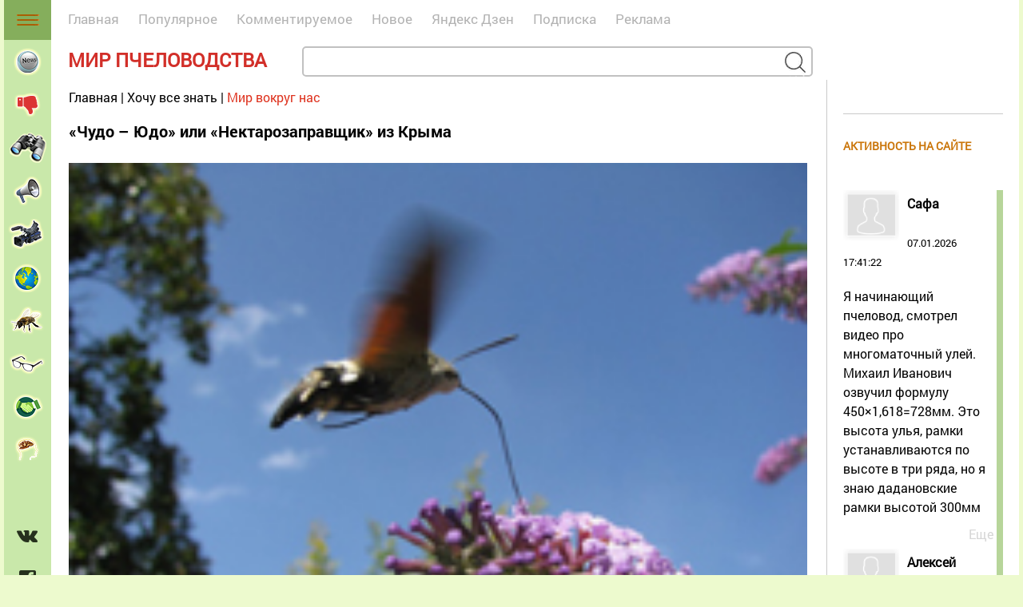

--- FILE ---
content_type: text/html; charset=utf-8
request_url: https://www.apiworld.ru/1356100990.html
body_size: 15744
content:
<!DOCTYPE html>
<html xml:lang="ru" lang="ru"><head>
<title>«Чудо – Юдо» или «Нектарозаправщик» из Крыма</title>
<meta http-equiv="Content-Type" content="text/html; charset=utf-8" />
<meta name="robots" content="index, follow" />
<meta name="description" content="«Чудо – Юдо» или «Нектарозаправщик» из Крыма. Статьи и обзоры портала «Мир пчеловодства»">
<meta name="keywords" content="«Чудо – Юдо» или «Нектарозаправщик» из Крыма, мир пчеловодства">
<script data-skip-moving="true">(function(w, d, n) {var cl = "bx-core";var ht = d.documentElement;var htc = ht ? ht.className : undefined;if (htc === undefined || htc.indexOf(cl) !== -1){return;}var ua = n.userAgent;if (/(iPad;)|(iPhone;)/i.test(ua)){cl += " bx-ios";}else if (/Windows/i.test(ua)){cl += ' bx-win';}else if (/Macintosh/i.test(ua)){cl += " bx-mac";}else if (/Linux/i.test(ua) && !/Android/i.test(ua)){cl += " bx-linux";}else if (/Android/i.test(ua)){cl += " bx-android";}cl += (/(ipad|iphone|android|mobile|touch)/i.test(ua) ? " bx-touch" : " bx-no-touch");cl += w.devicePixelRatio && w.devicePixelRatio >= 2? " bx-retina": " bx-no-retina";if (/AppleWebKit/.test(ua)){cl += " bx-chrome";}else if (/Opera/.test(ua)){cl += " bx-opera";}else if (/Firefox/.test(ua)){cl += " bx-firefox";}ht.className = htc ? htc + " " + cl : cl;})(window, document, navigator);</script>


<link href="/bitrix/cache/css/s1/portal/page_f936f2b214fe329cc3a998016fb73bc8/page_f936f2b214fe329cc3a998016fb73bc8_v1.css?17686701046524" type="text/css"  rel="stylesheet" />
<link href="/bitrix/cache/css/s1/portal/template_a97320e781eb3ac0a839a68a9aa94169/template_a97320e781eb3ac0a839a68a9aa94169_v1.css?176867009233708" type="text/css"  data-template-style="true" rel="stylesheet" />







<meta property="og:image" content="http://www.apiworld.ru//upload/iblock/533/5335f5575ccfcc7e0a6c987ee3cea59a.jpg"/>



<meta name="viewport" content="width=device-width, initial-scale=1">
<meta name="yandex-verification" content="333b22c04240704f" />
<link rel="stylesheet" type="text/css" href="/local/templates/portal/js/skin/minimalist.css" />
<link rel="stylesheet" type="text/css" href="/local/templates/portal/fonts.css" />
<link rel="stylesheet" type="text/css" href="/local/templates/portal/jquery.jscrollpane.css" />
<link href='https://fonts.googleapis.com/css?family=Open+Sans:400,300,300italic,400italic,600,600italic,700,700italic,800,800italic&subset=latin,cyrillic' rel='stylesheet' type='text/css'>
<script type="application/ld+json">
{
  "@context" : "http://schema.org",
  "@type" : "Organization",
  "name" : "Мир Пчеловодства",
  "url" : "https://www.apiworld.ru/",
  "sameAs" : [
    "https://vk.com/pchelovodstvo_mir"
  ]
}
</script>
<meta name='yandex-verification' content='57262a4876fb1f95' />
<meta name="google-site-verification" content="kmYQUKKGc4QFvdPbgi3ieVtv7iZeSkfYKck6p2mmQ3Q" />
<meta name='wmail-verification' content='1415ccd37373800d47c9eb1598f96035' />
<meta name="msvalidate.01" content="1DF87F9ED0FEDDF5C29B5863B268EA0C" />
<meta name="google-site-verification" content="WRW4jy-U7eoE2x1H4DLLtPpMi8ZBiFA_uI3F9q4RDY8" />
<meta name="zen-verification" content="DwdRgJQdaBFVsCff6Mr896mPTnMDMynkKnSdUKn4lydCzzVw0Cw0qHW9HV1I8HNu" />
    <link rel="icon" type="image/png" href="/favicon.png" />
    <link rel="apple-touch-icon" href="/apple-touch-favicon.png"/>
<!--GA for apiwordnew BEGIN-->
<!--GA for apiwordnew END-->
<meta name="google-site-verification" content="Wwfu8iqNMUnu4cZrzBidltYWRrd9kb5nY9m9AdD92YU" />
<link rel="stylesheet" type="text/css" href="/local/templates/portal/responsive.css?time=1768968071" />
<!-- Yandex.RTB -->
</head>  
<body>
<!-- Yandex.RTB R-A-186771-9 -->
<!-- Не удалять! -->
<style>
#article ul, ol {
  padding-left: 26px;
  padding-bottom: 16px;
}
h3, h2 {
  padding-bottom: 16px;
}
.slide_text h2 {
    margin-bottom: 0px;
    margin-top: 15px;
}

.slide_text h2 a {
    font-weight: bold !important;
    font-size: 24px !important;}
#article .previewlist .readmore {
  display:none;
}
</style>
 <div id="panel">  
                     </div>  
	 <div id="section">
	
		<div id="header">
			<div class="top">
				<ul class="topmenu"> 
					<li><a href="#" class="toggle"><img class="iconmenus" src="/bitrix/templates/portal/images/icon/icon-head.png" alt="РАЗДЕЛЫ"><span class="menusection">РАЗДЕЛЫ</span><span class="menumobileclose">Скрыть меню <img src="/bitrix/templates/portal/images/menuclose.png" class="iconmobileslose"></span></a></li>
					<li class=" "><a href="/novosti/"><img src="/bitrix/templates/portal/images/icon/icon-new.png" alt="Новости"><span>Новости</span></a></li>
					<li class=" "><a href="/na-zlobu-dnya/"><img src="/bitrix/templates/portal/images/icon/icon-zlobyday.png" alt="На злобу дня"><span>На злобу дня</span></a></li>
					<li class=" "><a href="/stati/"><img src="/bitrix/templates/portal/images/icon/icon-analitics.png?time30042019" alt="Тенденции развития"><span>Тенденции развития</span></a></li>
					<li class=" "><a href="/anonsy-i-prezentatsii/"><img src="/bitrix/templates/portal/images/icon/icon-anoncy.png" alt="Анонсы и презентации"><span>Анонсы и презентации</span></a></li>
					<li class=" "><a href="/galereya/"><img src="/bitrix/templates/portal/images/icon/icon-foto.png" alt="Фото и видео"><span>Фото и видео</span></a></li>
					<li class=" "><a href="/strany-i-kontinenty/"><img src="/bitrix/templates/portal/images/icon/icon-country.png" alt="Страны и континенты"><span>Страны и континенты</span></a></li>
					<li class=" "><a href="/praktika/"><img src="/bitrix/templates/portal/images/icon/icon-practika.png" alt="Практическое пчеловодство"><span>Практическое пчеловодство</span></a></li>
					<li class=" "><a href="/obzor-pressy/"><img src="/bitrix/templates/portal/images/icon/icon-obzory.png" alt="Обзор прессы"><span>Обзор прессы</span></a></li>
					<li class=" "><a href="/informatsionnye-partnery/"><img src="/bitrix/templates/portal/images/icon/icon-partnery.png" alt="Наши партнеры"><span>Наши партнеры</span></a></li>
					<li class=" "><a href="/khochu-vsye-znat/"><img src="/bitrix/templates/portal/images/icon/icon-study.png" alt="Хочу всё знать"><span>Хочу всё знать</span></a></li>
					<li class="separator"></li>
					<li class="social"><a href="/bitrix/redirect.php?goto=http://vk.com/pchelovodstvo_mir" target="_blank" rel="nofollow"><img src="/bitrix/templates/portal/images/icon/icon-vk.png" alt="vk"></a></li>
					<li class="social"><a href="/bitrix/redirect.php?goto=https://www.facebook.com/mir.pchelovodstva" target="_blank" rel="nofollow"><img src="/bitrix/templates/portal/images/icon/icon-face.png" alt="facebook"></a></li>
					<li><a href="/bitrix/redirect.php?goto=https://twitter.com/apiworld_ru" target="_blank" rel="nofollow"><img src="/bitrix/templates/portal/images/icon/icon-twit.png" alt="twitter"></a></li>
					<li><a href="/bitrix/redirect.php?goto=http://www.youtube.com/channel/UCEG3RHFZfG7QYzpz2qxkK7g" target="_blank" rel="nofollow"><img src="/bitrix/templates/portal/images/icon/icon-ytube.png" alt="youtube"></a></li>
				</ul>
			</div>
			<div class="topmenufixed">
			<ul class="mainmenu">
				<li><a href="/">Главная</a></li>
				<li><a href="/popular/lastmonth/">Популярное</a></li>
				<li><a href="/community/">Комментируемое</a></li>
                                <li><a href="/week/">Новое</a></li>
				<li><a target="_blank" href="https://dzen.ru/pchelovod" rel="nofollow">Яндекс Дзен</a></li>
                                <li><a href="/rss/">Подписка</a></li>
				<li><a href="/reclama/">Реклама</a></li>
			</ul>
			<ul class="topmobileicon">
                <li><a href="/bitrix/redirect.php?goto=https://dzen.ru/pchelovod" target="_blank" rel="nofollow"><img src="/bitrix/templates/portal/images/icon/dzen.png" alt="dzen"></a></li>
				<li><a href="/bitrix/redirect.php?goto=http://vk.com/pchelovodstvo_mir" target="_blank" rel="nofollow"><img src="/bitrix/templates/portal/images/icon/icon-vk.png" alt="vk"></a></li>
				<li><a href="/bitrix/redirect.php?goto=https://www.facebook.com/mir.pchelovodstva" target="_blank" rel="nofollow"><img src="/bitrix/templates/portal/images/icon/icon-face.png" alt="facebook"></a></li>
				<li><a href="/bitrix/redirect.php?goto=https://twitter.com/apiworld_ru" target="_blank" rel="nofollow"><img src="/bitrix/templates/portal/images/icon/icon-twit.png" alt="twitter"></a></li>
				<li><a href="/bitrix/redirect.php?goto=http://www.youtube.com/channel/UCEG3RHFZfG7QYzpz2qxkK7g" target="_blank" rel="nofollow"><img src="/bitrix/templates/portal/images/icon/icon-ytube.png" alt="youtube"></a></li>
				<li class="icon"><a ><img src="/bitrix/templates/portal/images/icon-mobile-menu.jpg" alt="меню"></a></li>
			</ul> 
			<div class="clear"></div>
			<div class="logo"><a href="/">Мир пчеловодства</a><div class="searchlupa"><a href="/poisk/"><img src="/bitrix/templates/portal/images/mobile-lupa.png"></a></div></div>
			<div class="searchbox">
<div class="search">
	<form action="/poisk/">
	<label for="search_text"></label>
		<input type="text" name="q" value="" maxlength="50" class="search_text" id="search_text" />
		<div class="search_sub"><img name="s" type="image" value="" src="/bitrix/templates/portal/images/search-button.png"/></div>
	</form>
</div>
 			</div>
			</div>
			<div class="clear"></div>
		</div>
		
		<div id="content">
			<div id="article" class="  " >
<div id="newyeargreetings" style="margin: 0px">   
</div>  
  
								
                <style>
.breadcrumbs a:last-child{color:#d27029!important}
</style>
<style>
@media (min-width: 668px) {
#EQNwJ3WWMNi6wTJDQnDL {display: none}
#Qz70b4lg81jvtfoTXMwo {display: none}
}
</style>
<div class="breadcrumbs" style="margin-top:50px">
<a href="/">Главная</a>
<span>&nbsp;|&nbsp;</span><a href="/khochu-vsye-znat/">Хочу все знать</a><span>&nbsp;|&nbsp;</span><a href="/khochu-vsye-znat/mir-vokrug-nas/">Мир вокруг нас</a></div>
<br />
<div style="clear:both"></div>
<div class="contentpage">
<div style="clear:both"></div>
<div class="datenews"></div><br />
<h1>«Чудо – Юдо» или «Нектарозаправщик» из Крыма</h1>
<!--Oblivki.biz верхний-->
<div id="Qz70b4lg81jvtfoTXMwo" data-type="0" class="blockOfO1b2l3" ></div>
<!--Oblivki.biz-->
	<img border="0" src="/upload/iblock/921/921bdccffeedaf3e338eaa88285c7a35.JPG" width="220" height="165" alt="«Чудо – Юдо» или «Нектарозаправщик» из Крыма" title="«Чудо – Юдо» или «Нектарозаправщик» из Крыма" style="float: left; padding: 0 15px 10px 0" />
	
<p><strong>Прошедшей осенью мне довелось побывать в Крыму. В поселке Горном, под Севастополем, три дня нас гостеприимно принимал Международный Форум &laquo;Пчеловод &ndash; Инфо&raquo;, где собралось около 350 пчеловодов с Украины, России, Беларуси. А затем было решено проехать по всему Южному берегу Крыма и посетить Никитский Ботанический Сад под Ялтой.</strong> 
  <br />
 
  <br />
 Стояла прекрасная погода. Благоухала масса различных цветов в этом заповедном уголке субтропиков. А над ними, конечно же, летали, порхали, жужжали различные насекомые. Моё внимание привлекло странное существо, с шумом носившееся от цветка к цветку. Довольно большого размера - волосатое, серое, похожее на мышь с крыльями. Оно без устали исследовало буйную цветущую растительность. Зависая над цветком, этот &laquo;нектарозаправщик&raquo;, как мы его окрестили, мгновенно выпускал длинный, миллиметров под 25, &laquo;шланг&raquo;, вставлял его в бутон, а через секунду перемещался уже к следующему. Поражала его скорость, реакция, выносливость. Ни разу он не присел где-нибудь отдохнуть. Относительно небольшие его крылья, махали с огромной частотой. При приближении человека, молниеносно срывался и исчезал. Сфотографировать его удалось, только выжидая у еще не обследованного им цветка. Неподвижный объект он совершенно не распознавал. Не реагировал ни на неподвижного человека, ни на фотоаппарат. Пришлось замереть на несколько минут и подождать, пока он появится перед объективом фотоаппарата, чтобы сделать снимки. 
  <br />
 
  <br />
 Никто не мог мне пояснить, что это за &laquo;Чудо &ndash; Юдо&raquo;. Было понятно только, что питается оно нектаром цветов и собирает его про запас. И вот только зимой появилась возможность открыть энциклопедию &laquo;Жизнь животных&raquo;, Том 3. Здесь я нашел ответ на свой вопрос. 
  <br />
 
  <br />
 Оказалось, что называется это чудище &laquo;Хоботник Обыкновенный&raquo;. (Тип - ЧЛЕНИСТОНОГИЕ (arthropoda), Класс - Открыточелюстные, или Настоящие насекомые (Insecta-Ectognatha), Раздел - Крылатые насекомые (PTERYGOTA), Отряд - Бабочки (Lepidoptera), подотряд - Разнокрылые бабочки (Frenata). 
  <br />
 
  <br />
 Относится он к семейству &laquo;Бражников&raquo; (Sphingidae). Большей частью это крупные бабочки с туловищем, обычно суженным к заднему концу, и характерными толстыми усиками веретовидной формы. В настоящее время известно свыше 1200 видов этого семейства, которое особенно богато представлено в Америке. На территории СНГ распространено около 50 видов. Встречаются они в Средней и Западной Азии, на Кавказе и в Крыму. 
  <br />
 
  <br />
 Большинство бражников летает в сумерках. А вот наш герой &ndash; Хоботник Обыкновенный, или Языкан (Macrodlossum stellatarum), летает днем. Он серовато бурого цвета, передние крылья с темными, волнообразно изогнутыми перевязями, задние &ndash; ржаво-желтые, короткие. Размах крыльев &ndash; 4 &ndash; 4,5 см. На конце брюшка имеется черная кисточка из волосков. Бражники очень подвижны, некоторые из них, в том числе Хоботник Обыкновенный, способны пролетать многие километры. Высасывая нектар, они не садятся на цветок, а словно повисают на нем, паря в воздухе, и на лету погружают в цветок свой длинный хоботок. Известны случаи, когда некоторые из бражников, в том числе хоботник, забирались в пчелиные ульи и сосали мед. 
  <br />
 
  <br />
 Гусеницы бражников живут как на травянистой, так и на древесной растительности. Перезимовывают они в фазе куколки в земле или в растительном покрове. Куколка бражников отличается тем, что на заднем конце у неё имеется возвышение в виде рога. 
  <br />
 
  <br />
 Осталось выяснить, где складирует этот трудолюбивый Хоботник свою добычу и нельзя ли её у него умыкнуть, как это делает человек с продуктом жизнедеятельности пчел. 
  <br />
 
  <br />
 <strong>Наблюдал за полетами Бражника Обыкновенного и умудрился сфотографировать его В. Яранкин. Осень 2012года.</strong></p>
 <br />
<br />
</div>
<div style="clear:both;"></div>

<div style="clear:both"></div>
<style>
.voicing label.newcomment {
    font-weight: bold;
    margin-top: 20px;
    display: block;
}
</style>
<div class="voicing">
	<div>
		<label class="title">Был ли Вам полезен данный материал?</label>
	</div>
	<div class="voiceaction">
		<a href="#" class="voice" data-voice="1" data-id="690"><img src="/bitrix/templates/portal/images/polezen1.png"> Да (6)</a>
		<a href="#" class="voice" data-voice="0" data-id="690"><img src="/bitrix/templates/portal/images/polezen0.png"> Нет (1)</a>
	</div>
	<div>
		<div class="visres1" style="width:86%;display:none""></div>
		<div class="visres0" style="width:14%;display:none""></div>
	</div>
	<br/>
	<div>
		<label class="newcomment"><a href="#newcomment">Оставьте ваш комментарий</label>
	</div>
	<div class="poleznoepopup"></div>
</div>
<div style="clear:both"><br></div>
<div style="background:#edface;padding:10px 0px;border-style:solid;border-width:1px;border-color:#99ff33"><div class='articles'><a href='/1376287068.html'><div><img src='/upload/resize_cache/iblock/fa0/130_100_2/3whcrcmaqb3a94gm29c6g4uv0v2dmd3e.jpg' title='Безжальные но не беззащитные пчёлы' alt='Безжальные но не беззащитные пчёлы'></div><div class='text'>Безжальные но не беззащитные пчёлы</div></a></div><div class='articles'><a href='/1375943467.html'><div><img src='/upload/resize_cache/iblock/a57/130_100_2/a57c6149dda1d7289e64b71b1074d295.png' title='Гречиха' alt='Гречиха'></div><div class='text'>Гречиха</div></a></div><div class='articles'><a href='/1668777484.html'><div><img src='/upload/resize_cache/iblock/e28/130_100_2/tuymcdagirr9lcnj5lrhgnqpetwts1ky.jpg' title='Мухи опыляют клубнику в Японии' alt='Мухи опыляют клубнику в Японии'></div><div class='text'>Мухи опыляют клубнику в Японии</div></a></div><div class="clr"></div></div><br>
<!-- Yandex.RTB R-A-186771-4 -->
<div id="yandex_rtb_R-A-186771-4" style="width:100%;overflow:hidden"></div>
<div style="clear:both"></div>
<br>
<div style="margin-top:10px"><p>Количество просмотров: <span style="font-weight:bold">6834</span></p></div>
<div style="clear:both"></div>
<div style="height:44px;width:calc(100% + 42px);position:relative;margin-left: -22px;padding-top: 40px;">
	<div style="margin-left:22px;float:left;width:233px;text-align:left;top:-1px;position:relative">Поделитесь с друзьями:</div>
	<div style="float:left;width:300px;text-align:left;top:-11px;position:relative">
	     <style>
		 .ya-share2__list.ya-share2__list_direction_horizontal {margin-top: 15px;}
		 </style>
		        <div class="ya-share2" data-curtain data-services="vkontakte,whatsapp,odnoklassniki,telegram,viber,moimir"></div>
	</div>
</div>
<div style="clear:both"></div>
<br/>
<form style="margin:0px 0px 30px;border:0px solid #ccc;padding:3px;text-align:left;width:255px" action="https://dzen.ru/pchelovod" method="post" target="popupwindow" onsubmit="window.open('https://dzen.ru/pchelovod', 'popupwindow', 'scrollbars=yes,width=600,height=600');return true">
<input type="hidden" value="pchelovodstvo" name="uri"/>
<input type="hidden" name="loc" value="ru_RU"/>
<div style="width:100%;margin-bottom:22px">
<p align="left" style="float:left;display:inline-block;margin-right:20px">Подпишитесь на обновления<br>сайта в Яндекс Дзен:</p>
<input type="submit" value="Подписаться" style="float:left;display:inline-block;padding:10px 20px;background:#5ab642;color:white;border-bottom:solid 2px #428e29;width:180px;font-size:17px;"/>
</div>
</form>
<div style="clear:both"></div>
<!--/noindex-->
    <br /><a href="/khochu-vsye-znat/mir-vokrug-nas/" class="backurl">Назад в раздел</a>
    
<br>
<a name="newcomment"></a>
<br><br>
<div class='khayr_main_comment' id='KHAYR_MAIN_COMMENT_container'>
	<div class="listnew" style="width:100%;float:none;border-bottom:solid 1px #fd9e2d;eight:57px">
<div style="text-align:center;text-transform:uppercase;text-align:center;padding-left:45px;background:#fd9e2d;padding:15px 20px 20px;height:15px;width:142px;color:white;font-weight:bold;font-size:16px;">Комментарии</div>
</div>
		<div class="form comment main_form">
					<form enctype="multipart/form-data" action="1356100990.html" method='POST' onsubmit='return KHAYR_MAIN_COMMENT_validate(this);'>
				<p style='color: green; display: none;' class='suc'></p>
				<p style='color: red; display: none;' class='err'></p>
				<input type="text" name='NONUSER' value='' placeholder="Ваше имя" class="w-45" />
				<input type="file" name='AVATAR' value='' placeholder="Прикрепить файл" class="w-45" />
									<input type="text" name='EMAIL' value='' placeholder="Контактный e-mail" class="w-45"  style="margin-top:10px;"/>
												<span class="files">Прикрепить файл</span>
				<div class="clear pt10"></div>
				<textarea name="MESSAGE" rows="10" placeholder='Текст сообщения'></textarea>
				<input type='hidden' name='PARENT' value='' />
				<input type='hidden' name='ACTION' value='add' />
				<input type='hidden' name='DEPTH' value='1' />
				<div style="width:auto">
				<div style="float:left;width:100%;margin:2px 10px 0px 10px;text-align:left">
					<input class="checkeds" type="checkbox" checked="checked" id="checkedcom" />
					<label for="checkedcom" class="checkedlabel"></label>
					<span>Отправляя комментарий я соглашаюсь с условиями<br> 
					<a href="/politics/" target="_blank" style="line-height:1;text-decoration:underline;margin-bottom:12px;display:block;">
					политики конфиденциальности
					</a></span>
				</div>
									<div>
						<div>Защита от автоматических сообщений</div>
						<input type="hidden" name="captcha_sid" value="0217e46a6f28167819260333f133e2c6" />
						<img style="display:none" src="[data-uri]" data-width="180" data-height="40" alt="CAPTCHA" /><div id="hcaptcha_a52d" class="h-captcha" data-sitekey="d516af0a-6094-48bc-92ee-90caefba6b86" data-callback="hCaptchaSubmitForm"></div>
						<div style="clear:both">Подтвердите, что вы человек</div>
						<input type="text" style="display:none" name="captcha_word" size="30" maxlength="50" value="" />
						<input type='hidden' name='clear_cache' value='Y' />
					</div>
					<div class="1g-recaptcha" id="1recaptcha-0" data-sitekey="6LfT1xEUAAAAAJdiKEw201n7ptTIsCXLioDmgjAC" style="margin-right:37px"></div>
								<input type="submit" value="Добавить"  class="submit_"/>
				</div>
			</form>
			</div>
	</div> 
<br><br><br><br>
<!--<a href="/galereya/video/">Назад в раздел</a>-->

<div style="clear:both;"></div>
<div style="clear:both;"></div>
			</div>

<div class="right_sidebar">
<!--<a title="Пчёлы и пчеломатки 2025 купить!" href="https://pchelovodstvo.org/catalog/pchelomatki_i_pchelopakety/?utm_source=apiworld-banner-skvoznoy-sverhu-sprava" target="_blank" rel="nofollow">
<img alt="Пчёлы и пчеломатки 2025 купить!" title="Пчёлы и пчеломатки 2025 купить!" src="/reclama/pch2025.jpg" style="position:relative;left:0px;margin:0px 0px 15px;border-width: 0px; border-color: #531d1d; border-style: solid;">
</a>-->
<!--
<a href="https://www.yarmarkameda.com/?apiworld.ru" rel="nofollow" target="_blank">
<img alt="Ярмарка меда" title="Ярмарка меда" src="/reclama/yarm-meda-2021.jpg" style="position:relative;left:0px;margin:0px 0px 15px;border-width: 1px; border-color: #531d1d; border-style: solid;">
</a>-->
<!--
<a href="https://pchelovodstvo.org/catalog/pchelomatki_2022_goda/?utm_source=apiworld-praviy-verhniy-banner-portal" rel="nofollow" target="_blank">
<img alt="Пчеломатки 2021 в продаже" title="Пчеломатки 2022 в продаже" src="/reclama/matka2022.jpg" style="position:relative;left:0px;margin:0px 0px 15px;border-width: 1px; border-color: #eee; border-style: solid;">
</a>-->
<!--<a href="https://pchelovodstvo.org/art02825.html?utm_source=apiworld-praviy-nizniy-banner-portal" rel="sponsored" rel="nofollow" target="_blank">
<img alt="Канди для пчёл" title="Канди для пчёл" src="/reclama/kand-2.jpg" style="position:relative;left:0px;margin:0px 0px 15px">
</a>-->
<!-- Яндекс.Директ Правый Верх -->
<!-- Yandex.RTB R-A-186771-8 -->
<div id="yandex_rtb_R-A-186771-8"></div>
<!-- Конец Яндекс.Директ Правый Верх -->
<br/>

				
				<div class="line_small"></div>
								
                				
				<div class="news review">
				<a href="/community/"><h2>Активность на сайте</h2></a>
				<div>
<div class="item"><a href="/1571909459.html" style="color:black!important"><img src="/bitrix/templates/portal/images/icon-user.png" width="70px" style="margin:0px 10px 10px 0px;float:left"><span class="author">Сафа</span><br><br>07.01.2026 17:41:22<div style="clear:both;margin-top:20px;"> Я начинающий пчеловод, смотрел видео про многоматочный улей. Михаил Иванович озвучил формулу 450×1,618=728мм. Это высота улья, рамки устанавливаются по высоте в три ряда, но я знаю дадановские рамки высотой 300мм</div></a><a href="/1571909459.html"><span class="readmore">Еще</span></a></div><div class="item"><a href="/1699046199.html" style="color:black!important"><img src="/bitrix/templates/portal/images/icon-user.png" width="70px" style="margin:0px 10px 10px 0px;float:left"><span class="author">Алексей</span><br><br>25.12.2025 08:47:59<div style="clear:both;margin-top:20px;"> Здравствуйте. Почему на апифорум в Алтае 2025(3-4 декабря) сказали что апимодия 2027 пройдёт в Дубае?               </div></a><a href="/1699046199.html"><span class="readmore">Еще</span></a></div><div class="item"><a href="/1349857451.html" style="color:black!important"><img src="/bitrix/templates/portal/images/icon-user.png" width="70px" style="margin:0px 10px 10px 0px;float:left"><span class="author">Тарас Макарович</span><br><br>22.12.2025 15:03:15<div style="clear:both;margin-top:20px;"> Сколько лет уже этой статье, но до сих пор не теряет актуальности. Каждый раз перечитваю, и все новое для себя нахожу.         </div></a><a href="/1349857451.html"><span class="readmore">Еще</span></a></div><div class="item"><a href="/1345103557.html" style="color:black!important"><img src="/bitrix/templates/portal/images/icon-user.png" width="70px" style="margin:0px 10px 10px 0px;float:left"><span class="author">Мухаммед</span><br><br>25.11.2025 18:11:20<div style="clear:both;margin-top:20px;"> Верно продукт жизнидеятельности пчёл, а не мёд. Мёд это алкогольный продукт фальсификат того, что выходит из брюшков у пчёл.
Поэтому мёд не подходит под описания.      </div></a><a href="/1345103557.html"><span class="readmore">Еще</span></a></div><div class="item"><a href="/1345103557.html" style="color:black!important"><img src="/bitrix/templates/portal/images/icon-user.png" width="70px" style="margin:0px 10px 10px 0px;float:left"><span class="author">Мухаммед</span><br><br>25.11.2025 18:16:46<div style="clear:both;margin-top:20px;"> В один леток ферментируют до осени. Никогда не травлю ни сахаром, ни щавелькой, ни бипином, ни полосками, ни прочим дерьмом.
Есть без сот, есть с сотами, можно рамку запечатаную. Мой продукт</div></a><a href="/1345103557.html"><span class="readmore">Еще</span></a></div><div class="item"><a href="/1757529076.html" style="color:black!important"><img src="/bitrix/templates/portal/images/icon-user.png" width="70px" style="margin:0px 10px 10px 0px;float:left"><span class="author">Алексей</span><br><br>23.11.2025 18:02:01<div style="clear:both;margin-top:20px;"> Спасибо за информацию                           </div></a><a href="/1757529076.html"><span class="readmore">Еще</span></a></div><div class="item"><a href="/1365063949.html" style="color:black!important"><img src="/bitrix/templates/portal/images/icon-user.png" width="70px" style="margin:0px 10px 10px 0px;float:left"><span class="author">Иван Крылов</span><br><br>21.11.2025 18:03:16<div style="clear:both;margin-top:20px;"> Почему нет Русского Ставленого Мёда?                         </div></a><a href="/1365063949.html"><span class="readmore">Еще</span></a></div><div class="item"><a href="/1453835538.html" style="color:black!important"><img src="/bitrix/templates/portal/images/icon-user.png" width="70px" style="margin:0px 10px 10px 0px;float:left"><span class="author">Петр Кузнецов</span><br><br>19.11.2025 15:39:37<div style="clear:both;margin-top:20px;"> Спасибо огромное! Единственный сайт где нашел хотябы часть этого атласа. Обязательно куплю!                  </div></a><a href="/1453835538.html"><span class="readmore">Еще</span></a></div><div class="item"><a href="/1512641874.html" style="color:black!important"><img src="/bitrix/templates/portal/images/icon-user.png" width="70px" style="margin:0px 10px 10px 0px;float:left"><span class="author">Андрей Ильич</span><br><br>13.11.2025 10:37:52<div style="clear:both;margin-top:20px;"> Как пчеловод, я зимой стараюсь вообще не подкармливать семьи, если к осени у них оставлен качественный корм — запечатанный мед (не падевый) и достаточно перги. Лучший “корм” на зиму —</div></a><a href="/1512641874.html"><span class="readmore">Еще</span></a></div><div class="item"><a href="/1351333975.html" style="color:black!important"><img src="/bitrix/templates/portal/images/icon-user.png" width="70px" style="margin:0px 10px 10px 0px;float:left"><span class="author">Тарас Макарович</span><br><br>13.11.2025 21:26:58<div style="clear:both;margin-top:20px;"> Медовая таблица эта, выдуманная Соломкой. Почему например акациевый мёд на органы дахания не воздействует, а липовый мёд вдруг воздействует. Мёды все воздействуют, на все органы положительно, в т.ч. и простой</div></a><a href="/1351333975.html"><span class="readmore">Еще</span></a></div><div class="item"><a href="/1747771362.html" style="color:black!important"><img src="/bitrix/templates/portal/images/icon-user.png" width="70px" style="margin:0px 10px 10px 0px;float:left"><span class="author">Иван Крылов</span><br><br>02.11.2025 21:24:41<div style="clear:both;margin-top:20px;"> После этой прочтения этой статьи захотел стать пчеловодом. Очень интересно пишите, без сарказма.                 </div></a><a href="/1747771362.html"><span class="readmore">Еще</span></a></div><div class="item"><a href="/1424288882.html" style="color:black!important"><img src="/bitrix/templates/portal/images/icon-user.png" width="70px" style="margin:0px 10px 10px 0px;float:left"><span class="author">Николай Зубов</span><br><br>30.10.2025 17:38:56<div style="clear:both;margin-top:20px;"> Очень давно искал именно эти иллюстрации законов генетики Менделя. Администраторам сайта большое спасибо!                 </div></a><a href="/1424288882.html"><span class="readmore">Еще</span></a></div><div class="item"><a href="/1488540483.html" style="color:black!important"><img src="/bitrix/templates/portal/images/icon-user.png" width="70px" style="margin:0px 10px 10px 0px;float:left"><span class="author">Иван Крылов</span><br><br>27.10.2025 13:00:17<div style="clear:both;margin-top:20px;"> Очень актуальная статья. Спасибо за огромный труд!                       </div></a><a href="/1488540483.html"><span class="readmore">Еще</span></a></div><div class="item"><a href="/1424288882.html" style="color:black!important"><img src="/bitrix/templates/portal/images/icon-user.png" width="70px" style="margin:0px 10px 10px 0px;float:left"><span class="author">Андрей Ильич</span><br><br>26.10.2025 17:24:34<div style="clear:both;margin-top:20px;"> Действительно величайший труд и великий ученый Мендель.                       </div></a><a href="/1424288882.html"><span class="readmore">Еще</span></a></div><div class="item"><a href="/1757529076.html" style="color:black!important"><img src="/bitrix/templates/portal/images/icon-user.png" width="70px" style="margin:0px 10px 10px 0px;float:left"><span class="author">Петр Кузнецов</span><br><br>14.10.2025 18:28:30<div style="clear:both;margin-top:20px;"> Здравствуйте. Спасибо и низкий поклон за информацию. Каждое слово, каждая строчка года работы. Всех благ....               </div></a><a href="/1757529076.html"><span class="readmore">Еще</span></a></div><div class="item"><a href="/1353497635.html" style="color:black!important"><img src="/bitrix/templates/portal/images/icon-user.png" width="70px" style="margin:0px 10px 10px 0px;float:left"><span class="author">Александр Гурентьев</span><br><br>12.10.2025 22:41:09<div style="clear:both;margin-top:20px;"> Очень бы хотелось узнать точный рецепт этого мёда                      </div></a><a href="/1353497635.html"><span class="readmore">Еще</span></a></div><div class="item"><a href="/1397044151.html" style="color:black!important"><img src="/bitrix/templates/portal/images/icon-user.png" width="70px" style="margin:0px 10px 10px 0px;float:left"><span class="author">Анатолий Дмитриевич</span><br><br>07.09.2025 14:38:19<div style="clear:both;margin-top:20px;"> Хорошие новости. Но приокская, это гибрид, а не чистая СР. Хотелось бы получать чистую , черную СР и маток ранней весной.  Маток тигровой или на половину, снизу коричневого а</div></a><a href="/1397044151.html"><span class="readmore">Еще</span></a></div><div class="item"><a href="/1747771362.html" style="color:black!important"><img src="/bitrix/templates/portal/images/icon-user.png" width="70px" style="margin:0px 10px 10px 0px;float:left"><span class="author">Анатолий Дмитриевич</span><br><br>07.09.2025 15:21:55<div style="clear:both;margin-top:20px;"> Ни каких проверок раз в 7-10 дней, ни каких подкормок сахаром. Чем меньше лезешь к пчеле, тем лучше она работает и меньше злится. Для контроля, просто вместо холстика  толстая</div></a><a href="/1747771362.html"><span class="readmore">Еще</span></a></div>				</div>
				</div>               
				
				
				
				<!--Правый верхний баннер-->
				<!--<div class="banner">
									</div>-->
				
				<!--Правый нижний баннер-->
				<!--<div>
									</div>-->
			</div>
			<div style="clear:both"></div>
		</div>
	</div>
	<div id="mobileactivecontainer">
		<a href="/community/"><h2>Активность на сайте</h2></a>
		<div id="mobileactive">
<div class="item"><a href="/1571909459.html" style="font-size:12px;color:#7e7e7e!important"><img src="/bitrix/templates/portal/images/faceactive.png" width="43px" style="margin:0px 10px 10px 0px;float:left"><span class="author">Сафа</span><br>07.01.2026 17:41:22<div style="clear:both;margin-top:20px;">Я начинающий пчеловод, смотрел видео про многоматочный улей. Михаил Иванович озвучил формулу 450×1,618=728мм. Это �</div></a><a href="/1571909459.html" class="readmorea"><span class="readmore">Еще</span></a></div><div class="item"><a href="/1699046199.html" style="font-size:12px;color:#7e7e7e!important"><img src="/bitrix/templates/portal/images/faceactive.png" width="43px" style="margin:0px 10px 10px 0px;float:left"><span class="author">Алексей</span><br>25.12.2025 08:47:59<div style="clear:both;margin-top:20px;">Здравствуйте. Почему на апифорум в Алтае 2025(3-4 декабря) сказали что апимодия 2027 пройдёт в Дубае?</div></a><a href="/1699046199.html" class="readmorea"><span class="readmore">Еще</span></a></div><div class="item"><a href="/1349857451.html" style="font-size:12px;color:#7e7e7e!important"><img src="/bitrix/templates/portal/images/faceactive.png" width="43px" style="margin:0px 10px 10px 0px;float:left"><span class="author">Тарас Макарович</span><br>22.12.2025 15:03:15<div style="clear:both;margin-top:20px;">Сколько лет уже этой статье, но до сих пор не теряет актуальности. Каждый раз перечитваю, и все новое для себя �</div></a><a href="/1349857451.html" class="readmorea"><span class="readmore">Еще</span></a></div><div class="item"><a href="/1345103557.html" style="font-size:12px;color:#7e7e7e!important"><img src="/bitrix/templates/portal/images/faceactive.png" width="43px" style="margin:0px 10px 10px 0px;float:left"><span class="author">Мухаммед</span><br>25.11.2025 18:11:20<div style="clear:both;margin-top:20px;">Верно продукт жизнидеятельности пчёл, а не мёд. Мёд это алкогольный продукт фальсификат того, что выходит из �</div></a><a href="/1345103557.html" class="readmorea"><span class="readmore">Еще</span></a></div><div class="item"><a href="/1345103557.html" style="font-size:12px;color:#7e7e7e!important"><img src="/bitrix/templates/portal/images/faceactive.png" width="43px" style="margin:0px 10px 10px 0px;float:left"><span class="author">Мухаммед</span><br>25.11.2025 18:16:46<div style="clear:both;margin-top:20px;">В один леток ферментируют до осени. Никогда не травлю ни сахаром, ни щавелькой, ни бипином, ни полосками, ни пр�</div></a><a href="/1345103557.html" class="readmorea"><span class="readmore">Еще</span></a></div><div class="item"><a href="/1757529076.html" style="font-size:12px;color:#7e7e7e!important"><img src="/bitrix/templates/portal/images/faceactive.png" width="43px" style="margin:0px 10px 10px 0px;float:left"><span class="author">Алексей</span><br>23.11.2025 18:02:01<div style="clear:both;margin-top:20px;">Спасибо за информацию</div></a><a href="/1757529076.html" class="readmorea"><span class="readmore">Еще</span></a></div><div class="item"><a href="/1365063949.html" style="font-size:12px;color:#7e7e7e!important"><img src="/bitrix/templates/portal/images/faceactive.png" width="43px" style="margin:0px 10px 10px 0px;float:left"><span class="author">Иван Крылов</span><br>21.11.2025 18:03:16<div style="clear:both;margin-top:20px;">Почему нет Русского Ставленого Мёда?</div></a><a href="/1365063949.html" class="readmorea"><span class="readmore">Еще</span></a></div><div class="item"><a href="/1453835538.html" style="font-size:12px;color:#7e7e7e!important"><img src="/bitrix/templates/portal/images/faceactive.png" width="43px" style="margin:0px 10px 10px 0px;float:left"><span class="author">Петр Кузнецов</span><br>19.11.2025 15:39:37<div style="clear:both;margin-top:20px;">Спасибо огромное! Единственный сайт где нашел хотябы часть этого атласа. Обязательно куплю!</div></a><a href="/1453835538.html" class="readmorea"><span class="readmore">Еще</span></a></div><div class="item"><a href="/1512641874.html" style="font-size:12px;color:#7e7e7e!important"><img src="/bitrix/templates/portal/images/faceactive.png" width="43px" style="margin:0px 10px 10px 0px;float:left"><span class="author">Андрей Ильич</span><br>13.11.2025 10:37:52<div style="clear:both;margin-top:20px;">Как пчеловод, я зимой стараюсь вообще не подкармливать семьи, если к осени у них оставлен качественный корм —</div></a><a href="/1512641874.html" class="readmorea"><span class="readmore">Еще</span></a></div><div class="item"><a href="/1351333975.html" style="font-size:12px;color:#7e7e7e!important"><img src="/bitrix/templates/portal/images/faceactive.png" width="43px" style="margin:0px 10px 10px 0px;float:left"><span class="author">Тарас Макарович</span><br>13.11.2025 21:26:58<div style="clear:both;margin-top:20px;">Медовая таблица эта, выдуманная Соломкой. Почему например акациевый мёд на органы дахания не воздействует, а </div></a><a href="/1351333975.html" class="readmorea"><span class="readmore">Еще</span></a></div><div class="item"><a href="/1747771362.html" style="font-size:12px;color:#7e7e7e!important"><img src="/bitrix/templates/portal/images/faceactive.png" width="43px" style="margin:0px 10px 10px 0px;float:left"><span class="author">Иван Крылов</span><br>02.11.2025 21:24:41<div style="clear:both;margin-top:20px;">После этой прочтения этой статьи захотел стать пчеловодом. Очень интересно пишите, без сарказма.</div></a><a href="/1747771362.html" class="readmorea"><span class="readmore">Еще</span></a></div><div class="item"><a href="/1424288882.html" style="font-size:12px;color:#7e7e7e!important"><img src="/bitrix/templates/portal/images/faceactive.png" width="43px" style="margin:0px 10px 10px 0px;float:left"><span class="author">Николай Зубов</span><br>30.10.2025 17:38:56<div style="clear:both;margin-top:20px;">Очень давно искал именно эти иллюстрации законов генетики Менделя. Администраторам сайта большое спасибо!</div></a><a href="/1424288882.html" class="readmorea"><span class="readmore">Еще</span></a></div><div class="item"><a href="/1488540483.html" style="font-size:12px;color:#7e7e7e!important"><img src="/bitrix/templates/portal/images/faceactive.png" width="43px" style="margin:0px 10px 10px 0px;float:left"><span class="author">Иван Крылов</span><br>27.10.2025 13:00:17<div style="clear:both;margin-top:20px;">Очень актуальная статья. Спасибо за огромный труд!</div></a><a href="/1488540483.html" class="readmorea"><span class="readmore">Еще</span></a></div><div class="item"><a href="/1424288882.html" style="font-size:12px;color:#7e7e7e!important"><img src="/bitrix/templates/portal/images/faceactive.png" width="43px" style="margin:0px 10px 10px 0px;float:left"><span class="author">Андрей Ильич</span><br>26.10.2025 17:24:34<div style="clear:both;margin-top:20px;">Действительно величайший труд и великий ученый Мендель.</div></a><a href="/1424288882.html" class="readmorea"><span class="readmore">Еще</span></a></div><div class="item"><a href="/1757529076.html" style="font-size:12px;color:#7e7e7e!important"><img src="/bitrix/templates/portal/images/faceactive.png" width="43px" style="margin:0px 10px 10px 0px;float:left"><span class="author">Петр Кузнецов</span><br>14.10.2025 18:28:30<div style="clear:both;margin-top:20px;">Здравствуйте. Спасибо и низкий поклон за информацию. Каждое слово, каждая строчка года работы. Всех благ....</div></a><a href="/1757529076.html" class="readmorea"><span class="readmore">Еще</span></a></div><div class="item"><a href="/1353497635.html" style="font-size:12px;color:#7e7e7e!important"><img src="/bitrix/templates/portal/images/faceactive.png" width="43px" style="margin:0px 10px 10px 0px;float:left"><span class="author">Александр Гурентьев</span><br>12.10.2025 22:41:09<div style="clear:both;margin-top:20px;">Очень бы хотелось узнать точный рецепт этого мёда</div></a><a href="/1353497635.html" class="readmorea"><span class="readmore">Еще</span></a></div><div class="item"><a href="/1397044151.html" style="font-size:12px;color:#7e7e7e!important"><img src="/bitrix/templates/portal/images/faceactive.png" width="43px" style="margin:0px 10px 10px 0px;float:left"><span class="author">Анатолий Дмитриевич</span><br>07.09.2025 14:38:19<div style="clear:both;margin-top:20px;">Хорошие новости. Но приокская, это гибрид, а не чистая СР. Хотелось бы получать чистую , черную СР и маток ранне</div></a><a href="/1397044151.html" class="readmorea"><span class="readmore">Еще</span></a></div><div class="item"><a href="/1747771362.html" style="font-size:12px;color:#7e7e7e!important"><img src="/bitrix/templates/portal/images/faceactive.png" width="43px" style="margin:0px 10px 10px 0px;float:left"><span class="author">Анатолий Дмитриевич</span><br>07.09.2025 15:21:55<div style="clear:both;margin-top:20px;">Ни каких проверок раз в 7-10 дней, ни каких подкормок сахаром. Чем меньше лезешь к пчеле, тем лучше она работает �</div></a><a href="/1747771362.html" class="readmorea"><span class="readmore">Еще</span></a></div>	
		</div>
	</div>
	<div id="footer">
		<div id="footermenu">
			<span class="footerlogo">Мир пчеловодства</span>
			<ul class="bottommenu">
				<li>
					<ul>
						<li><a href="/novosti/"><span>НОВОСТИ</span></a></li>
						<li><a href="/na-zlobu-dnya/"><span>На ЗЛОБУ дня</span></a></li>
						<li><a href="/stati/"><span>Обзорно-аналитические СТАТЬИ</span></a></li>
						<li><a href="/anonsy-i-prezentatsii/"><span>Анонсы и презентации</span></a></li>
						<li><a href="/galereya/"><span>ФОТО и ВИДЕО</span></a></li>
					</ul>
				</li>
				<li>
					<ul>
						<li><a href="/strany-i-kontinenty/"><span>СТРАНЫ и КОНТИНЕНТЫ</span></a></li>
						<li><a href="/praktika/"><span>Практическое ПЧЕЛОВОДСТВО</span></a></li>
						<li><a href="/obzor-pressy/"><span>Обзор ПРЕССЫ</span></a></li>
						<li><a href="/informatsionnye-partnery/"><span>Наши ПАРТНЕРЫ</span></a></li>
						<li><a href="/khochu-vsye-znat/"><span>Хочу всё ЗНАТЬ</span></a></li>
					</ul>
				</li>
				<li>
					<ul>
						<li class="pravila "><a href="/pravila/"><span>Правила</span></a></li>
						<li class="obratnaya-svyaz "><a href="/obratnaya-svyaz/"><span>Контакты</span></a></li>
						<li class="poisk "><a href="/poisk/"><span>Поиск</span></a></li>
						<li class="rss "><a href="/rss/"><span>Подписка</span></a></li>
						<li class="reclama "><a href="/reclama/"><span>Реклама</span></a></li>
					</ul>
				</li>
				<li>
					<span>Присоединяйтесь:</span>
					<ul class="social">
						<li><a href="/bitrix/redirect.php?goto=http://vk.com/pchelovodstvo_mir" target="_blank" rel="nofollow"><img src="/bitrix/templates/portal/images/icon/icon-vk.png"></a></li>
						<li><a href="/bitrix/redirect.php?goto=https://www.facebook.com/mir.pchelovodstva" target="_blank" rel="nofollow"><img src="/bitrix/templates/portal/images/icon/icon-face.png"></a></li>
						<li><a href="/bitrix/redirect.php?goto=https://twitter.com/apiworld_ru" target="_blank" rel="nofollow"><img src="/bitrix/templates/portal/images/icon/icon-twit.png"></a></li>
						<li><a href="/bitrix/redirect.php?goto=http://www.youtube.com/channel/UCEG3RHFZfG7QYzpz2qxkK7g" target="_blank" rel="nofollow"><img src="/bitrix/templates/portal/images/icon/icon-ytube.png"></a></li>
					</ul>
				</li>
			</ul>
			<div style="clear:both">&nbsp;</div>
			<div class="copyright"><span>«Мир пчеловодства» © 2012 - 2026.</span> <span>При цитировании материалов гиперссылка на apiworld.ru обязательна.<br></span> <span>Все замечания, пожелания и предложения присылайте на: info@apiworld.ru.</span> </div>
		</div>
	</div>
<!-- Yandex.Metrika counter -->
<noscript><div><img src="//mc.yandex.ru/watch/25779158" style="position:absolute; left:-9999px;" alt="" /></div></noscript>
<!-- /Yandex.Metrika counter -->
<link rel="stylesheet" type="text/css" href="//cdn.jsdelivr.net/npm/slick-carousel@1.8.1/slick/slick.css"/>
<script>if(!window.BX)window.BX={};if(!window.BX.message)window.BX.message=function(mess){if(typeof mess==='object'){for(let i in mess) {BX.message[i]=mess[i];} return true;}};</script>
<script>(window.BX||top.BX).message({"JS_CORE_LOADING":"Загрузка...","JS_CORE_NO_DATA":"- Нет данных -","JS_CORE_WINDOW_CLOSE":"Закрыть","JS_CORE_WINDOW_EXPAND":"Развернуть","JS_CORE_WINDOW_NARROW":"Свернуть в окно","JS_CORE_WINDOW_SAVE":"Сохранить","JS_CORE_WINDOW_CANCEL":"Отменить","JS_CORE_WINDOW_CONTINUE":"Продолжить","JS_CORE_H":"ч","JS_CORE_M":"м","JS_CORE_S":"с","JSADM_AI_HIDE_EXTRA":"Скрыть лишние","JSADM_AI_ALL_NOTIF":"Показать все","JSADM_AUTH_REQ":"Требуется авторизация!","JS_CORE_WINDOW_AUTH":"Войти","JS_CORE_IMAGE_FULL":"Полный размер"});</script><script src="/bitrix/js/main/core/core.min.js?1736947821225181"></script><script>BX.Runtime.registerExtension({"name":"main.core","namespace":"BX","loaded":true});</script>
<script>BX.setJSList(["\/bitrix\/js\/main\/core\/core_ajax.js","\/bitrix\/js\/main\/core\/core_promise.js","\/bitrix\/js\/main\/polyfill\/promise\/js\/promise.js","\/bitrix\/js\/main\/loadext\/loadext.js","\/bitrix\/js\/main\/loadext\/extension.js","\/bitrix\/js\/main\/polyfill\/promise\/js\/promise.js","\/bitrix\/js\/main\/polyfill\/find\/js\/find.js","\/bitrix\/js\/main\/polyfill\/includes\/js\/includes.js","\/bitrix\/js\/main\/polyfill\/matches\/js\/matches.js","\/bitrix\/js\/ui\/polyfill\/closest\/js\/closest.js","\/bitrix\/js\/main\/polyfill\/fill\/main.polyfill.fill.js","\/bitrix\/js\/main\/polyfill\/find\/js\/find.js","\/bitrix\/js\/main\/polyfill\/matches\/js\/matches.js","\/bitrix\/js\/main\/polyfill\/core\/dist\/polyfill.bundle.js","\/bitrix\/js\/main\/core\/core.js","\/bitrix\/js\/main\/polyfill\/intersectionobserver\/js\/intersectionobserver.js","\/bitrix\/js\/main\/lazyload\/dist\/lazyload.bundle.js","\/bitrix\/js\/main\/polyfill\/core\/dist\/polyfill.bundle.js","\/bitrix\/js\/main\/parambag\/dist\/parambag.bundle.js"]);
</script>
<script>BX.Runtime.registerExtension({"name":"ui.dexie","namespace":"BX.Dexie3","loaded":true});</script>
<script>BX.Runtime.registerExtension({"name":"ls","namespace":"window","loaded":true});</script>
<script>BX.Runtime.registerExtension({"name":"fx","namespace":"window","loaded":true});</script>
<script>BX.Runtime.registerExtension({"name":"fc","namespace":"window","loaded":true});</script>
<script>(window.BX||top.BX).message({"LANGUAGE_ID":"ru","FORMAT_DATE":"DD.MM.YYYY","FORMAT_DATETIME":"DD.MM.YYYY HH:MI:SS","COOKIE_PREFIX":"BITRIX_SM","SERVER_TZ_OFFSET":"10800","UTF_MODE":"Y","SITE_ID":"s1","SITE_DIR":"\/","USER_ID":"","SERVER_TIME":1768968071,"USER_TZ_OFFSET":0,"USER_TZ_AUTO":"Y","bitrix_sessid":"60058ad2878a4a2a09b04c5af037a9ef"});</script><script  src="/bitrix/cache/js/s1/portal/kernel_main/kernel_main_v1.js?176867009210092"></script>
<script src="/bitrix/js/ui/dexie/dist/dexie3.bundle.min.js?173694712688274"></script>
<script src="/bitrix/js/main/core/core_ls.min.js?17369478422683"></script>
<script src="/bitrix/js/main/core/core_frame_cache.min.js?173694784211132"></script>
<script>BX.setJSList(["\/bitrix\/js\/main\/core\/core_fx.js","\/local\/templates\/portal\/components\/khayr\/main.comment\/.default\/script.js"]);</script>
<script>BX.setCSSList(["\/local\/templates\/portal\/components\/bitrix\/catalog.element\/template1\/style.css","\/local\/templates\/portal\/components\/khayr\/main.comment\/.default\/style.css","\/local\/templates\/portal\/styles.css"]);</script>
<script type='text/javascript'>window['hCaptchaOptions']={'sitekey':'d516af0a-6094-48bc-92ee-90caefba6b86','lang':'ru'};</script>
<script src="/bitrix/js/webprostor.hcaptcha/theme/main.js" type="text/javascript"></script>
<script  src="/bitrix/cache/js/s1/portal/page_13dbd47d12d4abbf5ff522e4bf7e36b4/page_13dbd47d12d4abbf5ff522e4bf7e36b4_v1.js?17686701044368"></script>
<script src="/bitrix/modules/parnas.khayrcomment/libs/jQuery/jquery-1.11.3.min.js?157156318495957"></script>
<script>var _ba = _ba || []; _ba.push(["aid", "5a8d5abf3f347129d282f1921ef2b75b"]); _ba.push(["host", "www.apiworld.ru"]); (function() {var ba = document.createElement("script"); ba.type = "text/javascript"; ba.async = true;ba.src = (document.location.protocol == "https:" ? "https://" : "http://") + "bitrix.info/ba.js";var s = document.getElementsByTagName("script")[0];s.parentNode.insertBefore(ba, s);})();</script>


<script  src="https://ajax.googleapis.com/ajax/libs/jquery/1.7.1/jquery.min.js" type="text/javascript"></script>
<script  src="/local/templates/portal/js/jquery.jscrollpane.min.js" type="text/javascript"></script>
<script  src="/local/templates/portal/js/jquery.mousewheel.js" type="text/javascript"></script>
<script  src="/local/templates/portal/js/scripts.js?time=1768968071" type="text/javascript"></script>
<script  src="/local/templates/portal/js/jquery.colorbox-min.js" type="text/javascript"></script>
<script type="text/javascript">$(document).ready(function(){$(".group-box").colorbox({rel:'group-box'});});</script>
<script>
  (function(i,s,o,g,r,a,m){i['GoogleAnalyticsObject']=r;i[r]=i[r]||function(){
  (i[r].q=i[r].q||[]).push(arguments)},i[r].l=1*new Date();a=s.createElement(o),
  m=s.getElementsByTagName(o)[0];a.async=1;a.src=g;m.parentNode.insertBefore(a,m)
  })(window,document,'script','https://www.google-analytics.com/analytics.js','ga');

  ga('create', 'UA-83013128-1', 'auto');
  ga('send', 'pageview');
</script>
<script>window.yaContextCb=window.yaContextCb||[]</script>
<script src="https://yandex.ru/ads/system/context.js" async></script>
<script>window.yaContextCb.push(()=>{
  Ya.Context.AdvManager.render({
    type: 'floorAd',
    blockId: 'R-A-186771-9'
  })
})</script>
<script>
$(document).ready(function(){
	$('.search_sub').on('click',function(){
		$('.search form').submit();
	});
});
</script><script type="text/javascript">
    (function(w, d, n, s, t) {
        w[n] = w[n] || [];
        w[n].push(function() {
            Ya.Context.AdvManager.render({
                blockId: "R-A-186771-4",
                renderTo: "yandex_rtb_R-A-186771-4",
                async: true
            });
        });
        t = d.getElementsByTagName("script")[0];
        s = d.createElement("script");
        s.type = "text/javascript";
        s.src = "//an.yandex.ru/system/context.js";
        s.async = true;
        t.parentNode.insertBefore(s, t);
    })(this, this.document, "yandexContextAsyncCallbacks");
	
</script>
<script src="https://yastatic.net/share2/share.js"></script>
<script type="text/javascript">
    (function(w, d, n, s, t) {
        w[n] = w[n] || [];
        w[n].push(function() {
            Ya.Context.AdvManager.render({
                blockId: "R-A-186771-8",
                renderTo: "yandex_rtb_R-A-186771-8",
                async: true
            });
        });
        t = d.getElementsByTagName("script")[0];
        s = d.createElement("script");
        s.type = "text/javascript";
        s.src = "//an.yandex.ru/system/context.js";
        s.async = true;
        t.parentNode.insertBefore(s, t);
    })(this, this.document, "yandexContextAsyncCallbacks");
</script>
<script type="text/javascript">
(function (d, w, c) {
    (w[c] = w[c] || []).push(function() {
        try {
            w.yaCounter25779158 = new Ya.Metrika({id:25779158,
                    webvisor:true,
                    clickmap:true,
                    trackLinks:true,
                    accurateTrackBounce:true});
        } catch(e) { }
    });

    var n = d.getElementsByTagName("script")[0],
        s = d.createElement("script"),
        f = function () { n.parentNode.insertBefore(s, n); };
    s.type = "text/javascript";
    s.async = true;
    s.src = (d.location.protocol == "https:" ? "https:" : "http:") + "//mc.yandex.ru/metrika/watch.js";

    if (w.opera == "[object Opera]") {
        d.addEventListener("DOMContentLoaded", f, false);
    } else { f(); }
})(document, window, "yandex_metrika_callbacks");
</script>
<script type="text/javascript" src="//cdn.jsdelivr.net/npm/slick-carousel@1.8.1/slick/slick.min.js"></script>
<script>
function slickify(){
	$('#mobileactive').slick({
		slidesToShow: 1,
		slidesToScroll: 1,
		arrows: true,
		fade: true,
		centerMode: true,
		centerPadding: '40px',
	});
}
$(document).ready(function(){
	slickify();
	width = $(window).width();
	console.log(width);
});
$(window).resize(function(){
    var $windowWidth = $(window).width();
    if ($windowWidth < 768) {
		slickify();
    }else {
		$('#mobileactive').slick('unslick');
	}
});
</script>
<script>(function(w,d,s,l,i){w[l]=w[l]||[];var objg={event:'g'+'tm.js'};objg['gt'+'m.start']=new Date().getTime();w[l].push(objg);var f=d.getElementsByTagName(s)[0],j=d.createElement(s),dl=l!='dataLayer'?'&l='+l:'';j.async=true;j.src='https://www.goo'+'gleta'+'gman'+'ager.com/g'+'tm.js?id='+i+dl;f.parentNode.insertBefore(j,f);})(window,document,'script','dataLayer','GT'+'M-P7'+'RH3'+'NW9');</script></body>
</html>

--- FILE ---
content_type: text/css
request_url: https://www.apiworld.ru/bitrix/cache/css/s1/portal/page_f936f2b214fe329cc3a998016fb73bc8/page_f936f2b214fe329cc3a998016fb73bc8_v1.css?17686701046524
body_size: 1584
content:


/* Start:/local/templates/portal/components/bitrix/catalog.element/template1/style.css?136783003832*/
.catalog-price {
	 color:red;
}

/* End */


/* Start:/local/templates/portal/components/khayr/main.comment/.default/style.css?15001988456011*/
.khayr_main_comment {
	position:relative;
}
.khayr_main_comment .comments {
	border-top: 0px solid #ececec;
	margin: 0 0 20px;
	padding: 0 0 20px;
}
.khayr_main_comment .comments .stock {
	padding: 10px;
	position: relative;
}
.khayr_main_comment .comments .stock:nth-child(even){background:#f5f5f5}
.khayr_main_comment .comments .stock .userInfo {
	float: left;
	height:auto;
	color: #fff;
	font: normal 18px/13px 'bebas', sans-serif;
}
.khayr_main_comment .comments .stock .userInfo span {
	display: block;
	padding:10px 14px 10px 0px;
	color:#9ea69e;
	font-weight:normal;
	float:left;
}
.khayr_main_comment .comments .stock .userInfo span.name{
	color:#151515;
	font-weight:bold;
}
.khayr_main_comment .comments .stock .icon{display:inline-block;vertical-align:top;padding: 6px 0px 0px;width:20%;float:left}
.khayr_main_comment .comments .stock .userInfo{display:inline-block;width:80%}

.khayr_main_comment .comments .stock .userInfo .author {
    width: 250px;
    border-bottom: solid 1px #9ea69e;
    height: 32px;
    white-space: nowrap;
}
.khayr_main_comment .comments .stock .userInfo .text{width:100%;clear:both;line-height:1.4em;margin-top:10px}

.khayr_main_comment .comments .stock .userText {
	clear: both;
	margin: 0 0 15px;
	padding: 15px 0 0;
	display:table;
	min-height:120px;
	width:100%;
}
.khayr_main_comment .comments .stock .userText img {
	float: left;
	max-width: auto;
	max-height: auto;
	padding: 0 10px 10px 0;
}
.khayr_main_comment .comments .stock .userText a {
	display: inline-block;
	margin: 0px 0 0;
	border-bottom:dashed 1px #d27029;
}
.khayr_main_comment .comments .stock .userText .action {
	clear: both;
	width:95%;
}
.khayr_main_comment .comments .stock .stock {
	margin-left: 180px;
}
.khayr_main_comment .comments .stock .stock .stock {
	margin-left: 80px;
}
.khayr_main_comment .form {
	margin-top: 15px;
	padding: 4px;
}
.khayr_main_comment .form form {
	display: block;
	padding:30px 22px 30px 0px;
}
.khayr_main_comment .form.comment input[type="submit"] {
	margin: 0px;
	display: block;
	width: 136px;
	padding: 15px 20px;
    background: #5ab642;
    color: white;
    border-bottom: solid 2px #428e29;
    border-right: solid 2px #428e29;
    width: 180px;
    font-size: 17px;
	float: left;
}
.khayr_main_comment form span.title {
	font: normal 24px/30px 'bebas', sans-serif;
	color: #000;
	display: block;
	margin: 0 0 10px;
}
.khayr_main_comment form input,
.khayr_main_comment form select,
.khayr_main_comment form textarea,
.khayr_main_comment textarea {
	padding: 4px 6px;
	border: solid 1px #c1c1c1;
	font-family: 'RobotoRegular', sans-serif;
	margin: 0px 0 5px;
	font-size: 13px;
	line-height: 16px;
}
.khayr_main_comment form input:hover,.khayr_main_comment form input:focus,
.khayr_main_comment form select:hover,.khayr_main_comment form select:focus,
.khayr_main_comment form textarea:hover,.khayr_main_comment form textarea:focus,
.khayr_main_comment textarea:hover,.khayr_main_comment textarea:focus {
border:solid 1px #d27029;
}
.khayr_main_comment input[type="file"]{visibility:hidden;width:80px;height:30px}
.khayr_main_comment form textarea {
	display: block;
	margin: 13px 0 20px;
	width: 100%;
	font-family:'RobotoRegular', sans-serif;
	border-radius:5px;
	padding:10px 10px;
}
.khayr_main_comment form input[type="text"],
.khayr_main_comment form input[type="password"] {
	height: 27px;
	line-height: 27px;
	padding:5px 10px;
	font-family:'RobotoRegular', sans-serif;
	border-radius:5px;
}
.khayr_main_comment  .files{
	padding-left: 30px;
    background: url(/bitrix/templates/portal/images/screpka.png) no-repeat;
    position: relative;
    left: -72px;
    top: 9px;
    cursor: pointer;
    cursor: hand;
    text-decoration: underline;
    height: 37px;
    display: inline-block;
}
.khayr_main_comment  .files img{position:relative;top:14px;margin:5px}
.khayr_main_comment form input[type="checkbox"],
.khayr_main_comment form input[type="radio"] {
	border: none;
}
.khayr_main_comment form label {
	margin: 0 5px 0 0;
	cursor: pointer;
}
.khayr_main_comment form label * {
	vertical-align: middle;
}
.khayr_main_comment form label input {
	margin: 0 2px 0 0;
}
.khayr_main_comment form input[type="submit"],
.khayr_main_comment form button,
.khayr_main_comment button,
.khayr_main_comment a.button,
.khayr_main_comment a.button:visited {
	background: #a88a37;
	color: #fff;
	font-family:'RobotoRegular', sans-serif;
	text-decoration: none;
	padding: 10px 30px;
	cursor: pointer;
	border: none;
	display: block;
	text-align: center;
	margin: 0 auto 10px;
} 
.comments .icon img{height:96px;width:96px;border-radius:96px}
.khayr_main_comment a.button {
	max-width: 120px;
}
.khayr_main_comment form button,
.khayr_main_comment button,
.khayr_main_comment a.button,
.khayr_main_comment a.button:visited {
	font-size: 14px;
	line-height: 28px;
	margin: 0 10px;
	padding: 0 30px;
}
.khayr_main_comment form input[type="submit"]:hover,
.khayr_main_comment form button:hover,
.khayr_main_comment button:hover,
.khayr_main_comment a.button:hover {
	color: #000;
}
.khayr_main_comment .w-45 {
	width: 45%;
	float:left;
}
.khayr_main_comment .close {
	float: right;
	margin-right: 10px;
	margin-top: 9px;
	background:url('/local/templates/portal/components/khayr/main.comment/.default/img/delete.gif') no-repeat 0 0;
	width:16px;
	height:16px;
}
.khayr_main_comment .form_for {
	display:none;
}
.khayr_main_comment .comments .stock .userText .rating-vote span.rating-vote-result,
.khayr_main_comment .comments .stock .userText .rating-vote a {
	margin: 0;
}
.khayr_main_comment_suc_exp {
	position: fixed;
	height: 30px;
	width: 100%;
	background: #0B690B;
	color: #FFF;
	font-weight: bold;
	padding: 10px;
	z-index: 2000;
	text-align: center;
	border-bottom: 1px solid #FFF;
	cursor:pointer;
	display:none;
}
.khayr_main_comment_err_exp { 
	display:none;
	cursor:pointer;
	position: fixed;
	height: 30px;
	width: 100%;
	background: #690B0B;
	color: #FFF;
	font-weight: bold;
	padding: 10px;
	z-index: 2000;
	text-align: center;
	border-bottom: 1px solid #FFF;
}
.g-recaptcha{float:left;margin-right:20px}

/* End */
/* /local/templates/portal/components/bitrix/catalog.element/template1/style.css?136783003832 */
/* /local/templates/portal/components/khayr/main.comment/.default/style.css?15001988456011 */


--- FILE ---
content_type: text/css
request_url: https://www.apiworld.ru/bitrix/cache/css/s1/portal/template_a97320e781eb3ac0a839a68a9aa94169/template_a97320e781eb3ac0a839a68a9aa94169_v1.css?176867009233708
body_size: 7766
content:


/* Start:/local/templates/portal/styles.css?176072320633096*/
* {	font-family: 'RobotoRegular', sans-serif;
	margin: 0;
	padding: 0 }

* input:focus {
	outline: none }

html,
body {
    background: #edface;
	height: 100% 
}

html, body, div, span, applet, object, iframe,
h1, h2, h3, h4, h5, h6, p, blockquote, pre, abbr, acronym, address, big, cite, code,
del, dfn, em, img, ins, kbd, q, s, samp,
small, strike, strong, sub, sup, tt, var,
dl, dt, dd, ol, ul, li,
fieldset, form, label, legend,
table, caption, tbody, tfoot, thead, tr, th, td {
	color: #000;
	font-weight: normal;
	font-size: 16px;
	line-height:1.5em;
}

.for_ie {
	background-color: #ccc;
	text-align: center;
	margin: 0 auto;
	padding: 5px 0;
	width: 100%;
	max-width:1370px
}

#section {
	width: 100%;
	max-width:1270px;
	min-height: 100%;
	height: auto !important;
	height: 100%;
	margin: 0 auto -230px;
	background:white;
}

img {
	border: 0px }

a {	color: #d27029;
    font-weight: normal;
	text-decoration: none }
div.logo a{color:#d22f29!important;font-weight:bold}

a:hover {
	color: #000 }

h1 {
	font: normal 20px RobotoBold, sans-serif;
	line-height: 23px;
	padding: 30px 0 18px 0;
}

h2,
h3 {
	font: bold 16px RobotoRegular, sans-serif }

div.clear {
	clear: both;
	font-size: 0px;
	height: 0px;
	line-height: 0px }
/* HEADER SLIDER */	
#nextbutton {
    width: 49px !important;
    background: url(/local/templates/portal/bitrix/images/slider/arrowBg.png) right center no-repeat !important;
}

#prewbutton {
    width: 49px !important;
    background: url(/local/templates/portal/bitrix/images/slider/arrowBgp.png) left center no-repeat !important;
}
/* HEADER BEGIN */

#header {
    height:100px;
	width:100%;
	float:left;
	position:absolute;
	z-index:12;
	max-width: 1270px;
}

#header .top {
	padding: 0px 0 0 0px;
	width: 100%;
	max-width:1370px;
}

#header .top img {
	float: left }

#header .top .text {
	background: url(/local/templates/portal/images/sprites.png) 24px 3px no-repeat;
	float: left;
	padding: 3px 0 0 24px;
	height: 28px;
	width: 402px }
.topmenufixed{
	position: fixed;
    top: 0px;
    background: white;
    width: 1028px;
    height: 108px;
}	
.mainmenu{height:50px;width:100%;list-style-type:none;position:relative;left:11px;}
.mainmenu li{float:left;margin:12px 12px}
.mainmenu li:first-child{margin-left:69px;}
.mainmenu li a{font-size:17px;color:#B3B3B3}
.topmenu{
	width:59px;
	position:fixed;
	background:#c9e8aa;
	list-style-type:none;
	padding-bottom:40px;
	z-index:11;
	height:100%;
}	
.topmenu li:first-child{background:#85ae5c;padding:0px;height:50px}
.topmenu li:first-child span{font-weight:bold}
.topmenu li:first-child img{margin-top:6px}
.topmenu li {
    white-space: nowrap;
	height:38px;
	padding:8px 0px;
	cursor:pointer;
	cursor:hand;
}
.topmenu li a{width:50px;overflow:hidden;color:white}
.topmenu li a img{margin-left:5px;margin-right:40px}
.topmenu li a span{display:none;position:relative;top:10px;color:black;}
.topmenu li:first-child:hover{background:#85ae5c;color:white}
.topmenu li:hover{background:#ACD373;color:black}
.topmenu li:hover a span{color:black}
.topmenu li:first-child a span{color:white;top:15px;}
.topmenu li.separator:hover{background:transparent!important}
#menu_up {
	clear: both;
	list-style: none;
	width: 959px }

#menu_up li {
	background: url(/local/templates/portal/images/sprites.png) 0 -253px no-repeat;
	float: left;
	margin-left: 1px;
	padding-top: 3px;
	cursor: pointer;
	height: 45px;
	width: 191px }

#menu_up li.first,
#menu_down li.first {
	margin-left: 0 }

#menu_up li table,
#menu_down li table {
	border-collapse: collapse }

#menu_up li table td {
	vertical-align: middle;
	text-align: center;
	padding: 3px 6px;
	height: 39px;
	width: 179px }

#menu_up li a,
#menu_down li a {
	font-weight: 500;
	line-height: 16px;
	color: black;	
	}

#menu_down {
	clear: both;
	list-style: none }

#menu_down li {
	background: url(/local/templates/portal/images/sprites.png) 0 -197px no-repeat;
	float: left;
	margin-left: 1px;
	cursor: pointer;
	height: 56px;
	width: 191px }

#menu_down li table td {
	vertical-align: middle;
	text-align: center;
	padding: 3px 6px;
	height: 50px;
	width: 191px }

#menu_up a.selected,
#menu_down a.selected {
	color: #d27029 }

#menu_up li table td:hover a,
#menu_down li table td:hover a {
	color: #000 }

/* HEADER END */

/* NAV TOP BEGIN */

#content .nav_title {
	font: bold 15px RobotoRegular, sans-serif;
	padding: 6px 0 7px 0 }

#content .nav_line {
	background: url(/local/templates/portal/images/sprites.png) -191px -255px no-repeat;
	height: 7px;
	width: 191px }

#nav {
    list-style: none;
    padding: 0px 0 0px 0!important;
    width: 256px;
    background: #fef9f0;
    margin-left: 46px;
    box-shadow: 0 10px 10px rgba(0,0,0,0.5);
    margin-top: 27px;
	display:none;
}

#nav li {
	line-height: 16px 
}

#nav li a {
	font: 16px RobotoRegular, sans-serif;
    line-height: 1.5em;
	display: block;
	padding: 5px 23px 9px 23px;
	text-decoration: none;
    color:black;	
	text-align:left;
	color:#d27029;
    border-bottom: 1px solid #ccc;
	
}

#nav li.active {
	background-position: 0 bottom;
	background:#f5c07d;
}
#nav li.active a.active{color:#191919}
#nav li.hover a{color:#191919!important;background:#f5c07d!important;}
#nav li ul {
	list-style: none;
    padding: 0 0 0 0px;
    position: absolute;
    left: 261px;
    background: #fef9f0;
    width: 234px;
	display:none;
	box-shadow: 0 0 10px rgba(0,0,0,0.5);
}
#nav li ul li ul{
	list-style: none;
    padding: 0 0 0 0px;
    position: absolute;
    left: 261px;
    background: #fef9f0;
    width: 234px;
	display:none;
	box-shadow: 0 0 10px rgba(0,0,0,0.5);
}

#nav li ul li {
	line-height: 15px 
}

#nav li ul li a {
	background-position: -14px bottom;
	font: 16px RobotoRegular, sans-serif;
    line-height: 20px;
	display: block;
	padding:9px 0 8px 16px;
	color:#d27029;
}
#nav li a:hover{
	color:#191919!important;background:#f5c07d!important;
}
#nav li ul li a:hover{
	color:#191919!important;background:#f5c07d!important;
}
#nav li ul li a.active {
	background-position: -216px bottom }

#nav li ul li ul li {
	line-height: 14px 
}

#nav li ul li ul li a {
	background-position: -231px bottom;
	font: normal 15px RobotoRegular, sans-serif;
    line-height: 22px;
	display:block;
	padding:9px 0 8px 16px;
	color:#d27029;
}
#nav li.active a.active a{color:#d27029!important;}
#nav li.active a.active a:hover{color:#191919!important;}

/* NAV TOP END */


/* CONTENT BEGIN */

#content {
	background: white 207px 0px no-repeat;
	position: relative;
	width: calc(100% - 59px); 
	float:right;
	margin-top:100px;
    opacity: 0.99;
}
#content  #article .breadcrumbs{margin-top:77px}
#content .homepage .breadcrumbs{margin-top:0px}
.listnew .head2 {
    color: white;
    background: url(/bitrix/templates/portal/images/icon-headmenu.png) no-repeat;
    width: 281px;
    height: 43px;
    padding-top: 39px;
    padding-left: 34px;
    margin: 0px;
    position: relative;
    left: -23px;
    text-align: center;
	float:left;
	top:-22px;
}
#content  #article .breadcrumbs a{color:black}
#content  #article .breadcrumbs a:last-child{color:#de301c!important}
#content .listnew a{margin-top:5px;color:#2a2a2a;display:inline-block}
#content .listnew a:nth-child(2){color:#949494!important}
.breadcrumbs{margin-top:0px!important}
#content .contentpage img{height:auto;margin:10px 0px}
#content .contentpage>img:nth-child(3){width:924px!important}
#content .contentpage>img:nth-child(4){width:924px!important}
#content .contentpage>img:nth-child(5){width:924px!important}
#content .contentpage>img:nth-child(6){width:924px!important}
#content .contentpage>img:nth-child(7){width:924px!important}
#content .contentpage>img:nth-child(8){width:924px!important}
#content .contentpage>img:nth-child(9){width:924px!important}
#content .contentpage>img:nth-child(10){width:924px!important}
#content .left_sidebar {
	float: left;
	padding: 10px 0 0 0;
	width: 194px }

#content .banners {
	padding: 0 0 15px 0 }

#content .left_sidebar .news {
	padding: 0 0 35px 0 }

#content .left_sidebar .news,
#content .left_sidebar .news p,
#content .left_sidebar .news a {
	font-size: 13px;
	line-height: 17px }

#content .left_sidebar .news .head {
	font: bold 14px RobotoRegular, sans-serif }

#content .left_sidebar .news .title {
	padding: 11px 0 0 0 }

#content .right_sidebar {
	float: left;
	padding: 8px 0 0 20px;
	width: 210px;
	position: relative;
    top: -10px;
}
#content .right_sidebar .news .head {
	font: bold 14px RobotoRegular, sans-serif }
#content .right_sidebar .news .title {
	padding: 11px 0 0 0 }
#content .right_sidebar .news,
#content .right_sidebar .news p,
#content .right_sidebar .news a {
	font-size: 13px;
	line-height: 17px }	
	
#content .right_sidebar .rulles,
#content .right_sidebar .feedback {
	position: relative;
	line-height: 17px;
	padding: 3px 0 11px 43px;
	height: 32px }

#content .right_sidebar .pisma_chitateley {
	position: relative;
	line-height: 17px;
	padding: 0px 0 14px 43px;
	height: 32px }
#content .right_sidebar .rss {
	position: relative;
	line-height: 17px;
	padding: 0px 0 14px 43px;
	height: 32px }
#content .right_sidebar .photo {
	border-bottom: 1px solid #c7c7c7;
	position: relative;
	line-height: 17px;
	padding: 18px 0 10px 43px;
	margin: 0 0 13px 0;
	height: 17px }

#content .right_sidebar .searchinfo {
	border-bottom: 0px solid #c7c7c7;
	position: relative;
	line-height: 17px;
	margin: 0 0 13px 0;
	height: 17px }

#content .right_sidebar .photo a,
#content .right_sidebar .rulles a,
#content .right_sidebar .feedback a,
#content .right_sidebar .rss a,
#content .right_sidebar .pisma_chitateley a {
	font: bold 13px RobotoRegular, sans-serif;
	text-decoration: none;
	line-height: 17px }

#content .right_sidebar .photo span,
#content .right_sidebar .rulles span,
#content .right_sidebar .feedback span{
	background-image: url(/local/templates/portal/images/sprites.png);
	position: absolute;
	left: 0;
	top: 0;
	margin: 0 5px 0 0;
	height: 35px;
	width: 34px }

#content .right_sidebar .rulles span, #footermenu .rulles span{
	background-position: -353px -219px }

.searchinfo {
}

.searchinfo.act a  {
   color: #000;
}

.photo.act a {
   color: #000;  
}

.rulles.act a {
   color: #000;  
}

.feedback.act a {
   color: #000;  
}

.feedback.act a {
   color: #000;  
}
.pisma_chitateley.act a {
   color: #000;  
}
.reclama.act a {
   color: #000;  
}

.rss.act a {
   color: #000;  
}
.searchinfo a {
    text-decoration: none;
}

#content .right_sidebar .searchinfo span {
    background: url("/local/templates/portal/images/searchinfo.png") no-repeat scroll 0 0 transparent;
    height: 35px;
    margin: 0 0 0 -44px;
    position: absolute;
    width: 34px;
}

#content .right_sidebar .feedback span, #footermenu  .feedback span{
	background-position: -319px -219px }

#content .right_sidebar .photo span, #footermenu .photo span {
	background-position: -285px -219px }

#content .right_sidebar .pisma_chitateley span, #footermenu .pisma_chitateley span {
    background: url("/local/templates/portal/images/pisma.png") no-repeat scroll 0 0 transparent;
    height: 33px;
    margin: 0 0 0 -44px;
    position: absolute;
    width: 34px; 
    }
#footermenu  .feedback span{
	background: url('//opt-1494236.ssl.1c-bitrix-cdn.ru/bitrix/templates/portal/images/rules.jpg?1465116778799') no-repeat!important;
	height: 33px;
    margin: 0 0 0 -44px;
    position: absolute;
    width: 34px;
}
#footermenu  .rulles span{
	background: url('//opt-1494236.ssl.1c-bitrix-cdn.ru/bitrix/templates/portal/images/callback.jpg?14651168281046') no-repeat!important;
	height: 33px;
    margin: 0 0 0 -44px;
    position: absolute;
    width: 34px;
}
#footermenu  .searchinfo span {
    background: url('//opt-1494236.ssl.1c-bitrix-cdn.ru/bitrix/templates/portal/images/searchinfo.png?13678300382026') no-repeat scroll 0 0 transparent;
    height: 35px;
    margin: 0 0 0 -44px;
    position: absolute;
    width: 34px;
}
#content .right_sidebar .line {
	border-bottom: 3px solid #c7c7c7;
	padding: 2px 0 0 0;
	margin: 0 0 25px 0 }

/*#content .right_sidebar .line_small {
	border-bottom: 1px solid #c7c7c7;
	padding: 10px 0 0 0;
	margin: 0 0 44px 0 }*/

#content .right_sidebar .social_buttons {
	border-bottom: 1px solid #c7c7c7;
	padding: 0 0 10px 0;
	margin: 0 0 44px 0 }

#content .right_sidebar .weather,
#content .right_sidebar .forex {
	padding: 0 0 44px 0 }

#content .right_sidebar .banner {
	padding: 0 0 28px 0 }

#content .search {
	background: url(/local/templates/portal/images/sprites.png) 126px -301px no-repeat;
	position: absolute;
	top: 10px;
	left:216px;
	height: 22px;
	width: 524px }

#content .search label {
	background: url(/local/templates/portal/images/sprites.png) -319px -197px no-repeat;
	float: left;
	margin: 0 14px 0 0;
	height: 22px;
	width: 117px }

#content .search .search_text {
	background: none;
	border: 0;
	float: left;
	padding: 2px 0 0 0;
	width: 351px }

#content .search .search_sub {
	background: url(/local/templates/portal/images/searchapi.jpg) no-repeat;
	float: right;
	height: 29px;
	width: 29px;
	position: relative;
    top: -3px;
	cursor:hand;
	cursor:pointer;
}

#content .search .search_sub input {
	background: none;
	border: 0;
	color: #d71920;
	font-size: 15px;
	cursor: pointer;
	height: 19px;
	width: 191px }

#content .search .search_sub input:hover {
	color: #000 }

/** ARTICLE BEGIN **/

#article {
	float: left;
	padding:10px 20px 0 3px;
	width:calc(100% - 398px);
	width:-webkit-calc(100% - 398px);
	width:-moz-calc(100% - 398px);
	border-right:solid 1px #C9C9C9;
}

#article .head {
	font-size: 18px;
	clear: both;
	padding: 0px 0 21px 0 }

#article .index_head {
	font-size: 18px;
	clear: both;
	padding: 23px 0 18px 0 }

#article .line {
	border-bottom: 3px solid #c7c7c7;
	clear: both;
	padding: 20px 0 0 0;
	margin: 0 0 18px 0 }

#article .preview {
    clear: both;
    padding: 0px 0 0 0;
    width: 520px;
    max-height: 430px;
    height: auto;
}
#article .listnew .preview {
    min-height: 430px;
}
#article .listvideo .preview {
    min-height: 430px;
}
#article .previewlist {
	clear: both;
	padding: 0px 0 0 0;
	width: 100%; 
	height:200px;
	margin-bottom:0px;
	overflow-y:hidden;
}
#article .previewlist .readmore{
	text-align:right;
	float:right;
	font-size: 14px;
    font-weight: normal;
	color:#D6D6D6!important;
	text-decoration:underline;
}
.homepage .listnew .pagenav, .homepage .listvideo .pagenav {
    padding: 0px 0 0 0!important;
}

#section #content .breadcrumbs a{color:#d27029}

#article .preview img {
	float: left;
	width: 210px;
}

#article .previewlist img {
	float: left;
	width: 254px;
	height:166px;
	margin-top:7px;
}

#article .preview .text {
	float: right;
	width: 300px }
#article .previewlist .text{
	float: right;
	width: calc(100% - 275px); 
}
#article .previewlist a{font-size:14px;font-weight:normal;color:#0b0b0b!important;display: inline-block;margin-bottom: 10px;}
#article .previewlist .text a{font-size:24px;font-weight:bold;color:#0b0b0b!important;display: inline-block;margin-bottom: 10px;}
#article .previewlist .datenews{color:#c9c9c9!important}

#article .preview_video {
	padding: 21px 0 0 0 }

#article .preview_photo div,
#article .preview_video div {
	background-repeat: no-repeat;
	float: left;
	text-align: center;
	margin: 0 10px 24px 10px;
	width: 288px;
	height:310px;
}

#article .preview_video div span {
	background: url(/local/templates/portal/images/sprites.png) -414px -249px no-repeat;
	display: block;
	cursor: pointer;
	margin: 24px 39px 26px 39px;
	height: 52px;
	width: 52px }

#article .preview_photo div img {
	margin-bottom: 2px }

	
#article .preview_photo div {
	
}	
	
#article .preview_photo div.first,
#article .preview_video div.first {
	clear: both;
	/*margin: 0 0 12px 0*/
	margin: 0 0 24px 0
}

#article .preview_photo  {
	line-height: 14px !important;
}	
.preview_photo div {
	text-align: left !important;
}
#article .preview_photo a,
#article .preview_video a {
	font-size: 12px;
	text-decoration: none;
	
}

#article .preview_photo a:hover .isuo,
#article .preview_photo a:hover .ultrared {
	color: #000 !important;
}

.isuo, .ultrared {
	margin-top: 2px;
	display: block;
	font-family:RobotoRegular, sans-serif;
	font-size: 12px;
	color: #000;
}


/*
	������� � ������� ���������� ����� � ����
*/

.ultrared {
	color: #d71920;
}
.ultrared:hover {
	color: #000;
}



/* ���� ���������*/
.menulist{
	float: left;
    width: 265px;
    background: url(/bitrix/templates/portal/images/icon-headmenu4.png) -18px 20px no-repeat;
    height: 108px;
    position: relative;
    left: -8px;
    top: 8px;
    margin-bottom: 34px;
}
.menulist h1{display:inline-block;float:left;color:white!important;padding:59px 2px 12px 23px;text-align:left;width:160px}
.menulist .dropbox{float:left;width:40px;height:40px;margin-top:60px;list-style-type:none;}
.menulist .dropbox #nav{margin-top: 8px;}
.menulist .dropbox>li{position:relative;left:-56px;margin-top:2px!important;}
.menulist .dropbox>li>img{cursor:pointer;cursor:hand}
.menulist li img{position:relative;left:251px;top:-5px;}
.menulist>span{position: relative;
    top: 54px;
    left: -20px;
    color: #de301c;
    line-height: 1em;
    cursor: pointer;
    cursor: hand;
    font-weight: bold;
    width: 175px;
    white-space: normal;
    display: inline-block;
    text-align: left;
    line-height: 1.3em;
    text-transform: uppercase;
	height:42px;
}
/* ����� ���� ���������*/


#article .view_all {
	text-align: right;
	clear: both;
	/*padding: 5px 0 0 0*/ }

#article .head_video {
	font-size: 20px;
	clear: both;
	padding: 13px 0 0 0 }

#article .breadcrumbs a {
    text-decoration: none;
    font-weight: 400;
    color: #d27029;
}

#article ul {
	padding-left: 16px }

#article .pagenav {
	clear: both;
	padding: 25px 0 0 0 }

#article .content_tb {
	border-collapse: collapse;
	width: 100% }

#article .content_tb th,
#article .content_tb td {
	border: 1px solid #ccc;
	padding: 5px 10px }
#article .content_tb_no_padding th,
#article .content_tb_no_padding td { 
	padding: 5px 0px }
    
#article .content_tb th {
	background-color: #e7e7e7 }

#article .content_tb td {
	text-align: center }

#article .content_tb tr td:first-child {
	text-align: left }

#article .content_tbb {
	border-collapse: collapse;
	width: 100% }

#article .content_tbb th,
#article .content_tbb td {
	border: 1px solid #ccc;
	padding: 5px 10px;
    padding: 4px;
    }

#article .content_tbb th {
	background-color: #e7e7e7;
    padding: 3px;
     }

#article .content_tbb td {
	text-align: center }

#article .content_tbb tr td:first-child {
	text-align: left }


#article .vote-buttons {
	padding: 8px 0 0 0 }

#article .vote-buttons input {
	padding: 1px 10px }

.news.review{border-top: solid 1px #C9C9C9;margin-top:20px;margin-right:10px;margin-bottom:0px;}
.news.review>div{height:800px;overflow:hidden;padding-bottom:0px;}
.news.review .item{margin-bottom:40px}
.news.review h2{font-size:14px;color:#ca7407;text-transform:uppercase;margin:30px 0px}
.news.review .author{margin-top:5px;font-size:16px;font-weight:bold;display:inline-block;}
.news.review  .readmore{float:right;margin-top:10px;clear:both;color:#D6D6D6}

.album-text {
	padding: 24px 0 0px 0 }
/*Orlov D.V. 18-10-2017*/
.album-detail div {
	font-size: 16px;
	line-height: 20px;
	float: left;
	margin: 10px 10px;
	/*height: 150px;*/
    /*height: 192px;*/
	height: 300px;
	width: 288px 
}
.photos div{
 height: 192px;
}

.iheight div {
    height: 193px !important;
}
	
	
.album-detail div.first {
.album-detail div.first}

.album-detail div img {
	margin: 0 0 3px 0 }

/** ARTICLE END **/

/* CONTENT END */


/* FOOTER BEGIN */

#push {
	height: 70px;
	clear: both }

#footer {
	background:#F1F1F1 url(/bitrix/templates/portal/images/footer.jpg) no-repeat;
	height: 23px;
	clear: both;
	padding-top: 17px;
	margin:151px auto 0 auto;
	width:100%;
	max-width:1270px;
	height:360px;
}
#footer .left {
	color: #504f4f;
	font-size: 12px;
	float: left;
	padding: 0;
	width: 250px }

#footer .right {
	color: #504f4f;
	font-size: 10px;
	line-height: 12px;
	float: right;
	text-align: right;
	padding: 0;
	width: 345px; 
    position: relative;
    bottom: -10px;
}

/* FOOTER END */


/* COLORBOX BEGIN */

#colorbox, #cboxOverlay, #cboxWrapper{position:absolute; top:0; left:0; z-index:9999; overflow:hidden;}
#cboxOverlay{position:fixed; width:100%; height:100%;}
#cboxMiddleLeft, #cboxBottomLeft{clear:left;}
#cboxContent{position:relative;}
#cboxLoadedContent{overflow:auto;}
#cboxTitle{margin:0;}
#cboxLoadingOverlay, #cboxLoadingGraphic{position:absolute; top:0; left:0; width:100%; height:100%;}
#cboxPrevious, #cboxNext, #cboxClose, #cboxSlideshow{cursor:pointer;}
.cboxPhoto{float:left; margin:auto; border:0; display:block;}
.cboxIframe{width:100%; height:100%; display:block; border:0;}

#cboxOverlay{background:#fff;}
#colorbox{}
#cboxContent{margin-top:32px; overflow:visible;}
.cboxIframe{background:#fff;}
#cboxError{padding:50px; border:1px solid #ccc;}
#cboxLoadedContent{background:#000; padding:1px;}
#cboxLoadingGraphic{background:url(/local/templates/portal/images/colorbox/loading.gif) no-repeat center center;}
#cboxLoadingOverlay{background:#000;}
#cboxTitle{position:absolute; top:-22px; left:0; color:#000;}
#cboxCurrent{position:absolute; top:-22px; right:205px; text-indent:-9999px;}
#cboxSlideshow, #cboxPrevious, #cboxNext, #cboxClose{text-indent:-9999px; width:20px; height:20px; position:absolute; top:-20px; background:url(/local/templates/portal/images/colorbox/controls.png) no-repeat 0 0;}
#cboxPrevious{background-position:0px 0px; right:44px;}
#cboxPrevious:hover{background-position:0px -25px;}
#cboxNext{background-position:-25px 0px; right:22px;}
#cboxNext:hover{background-position:-25px -25px;}
#cboxClose{background-position:-50px 0px; right:0;}
#cboxClose:hover{background-position:-50px -25px;}
.cboxSlideshow_on #cboxPrevious, .cboxSlideshow_off #cboxPrevious{right:66px;}
.cboxSlideshow_on #cboxSlideshow{background-position:-75px -25px; right:44px;}
.cboxSlideshow_on #cboxSlideshow:hover{background-position:-100px -25px;}
.cboxSlideshow_off #cboxSlideshow{background-position:-100px 0px; right:44px;}
.cboxSlideshow_off #cboxSlideshow:hover{background-position:-75px -25px;}

/* COLORBOX END */
.ps {
width:500px;
height:auto;
float:left;
padding-bottom:20px;
font-size:12px;
}

.ps .img{
width:130px;
float:left;
padding-bottom:20px;
margin-left:20px;
}

.wrap {
	display: table;
	height: 100px;
  width: 130px;
  background: #FFF;
  border: 1px solid #d1d1d1;
  float: left;
}
.cell {
	display: table-cell;
	vertical-align: middle;
  text-align: center;
  padding: 3px;
}
.inner {
  color: #696969;	
  font-weight: bold;
}

.datenews {
	    margin: 10px 0 -45px 0;
}

.head2 {
  font:20px RobotoBold,sans-serif;
  padding:0 0 6px 10px;
}

.new_week P
{
	margin-top: 12px;
	border-bottom: 1px solid #C7C7C7;
	padding-bottom: 10px;
	font: normal 20px RobotoRegular, sans-serif;
}


.supersearhc {
  background: url("/local/templates/portal/images/supersearhc.png") no-repeat scroll 0 0 transparent;
    border: medium none;
    height: 23px;
    padding: 0 5px;
    width: 509px;    
    color: #4C4C4C;
}

.page_SEARCH {
    background: url("/local/templates/portal/images/page_SEARCH.png") no-repeat scroll 0 0 transparent;
    border: medium none;
    cursor: pointer;
    height: 23px;
    margin: 10px 0 0;
    width: 192px;
    float: right;
}

.page_SEARCH:hover {
    background: url("/local/templates/portal/images/page_SEARCHacteve.png") no-repeat scroll 0 0 transparent;
    
}


.testfact, .testfactfon {
	float: left;
	margin: 0 10px 0 0;
}

.testfactfon { 
}

.testfact {
	margin: 0 20px 0 0;   
	width: 140px;
}


.numbertest {
    float: left; 
	margin: 2px 0;
    width: 55%;
}

.question {
	margin: 0 0 35px 0;
}

.testpr {
	margin: 2px 0;
}

a.rss {
background: url("http://www.apiworld.ru/bitrix/templates/portal/images/rss12.gif") 0px 3px no-repeat transparent;
display: block;
padding-bottom: 10px;
padding-left: 20px;
}



/*������ ���������*/
#newyeargreetings {
    width:519px;
    cursor:pointer;
	position: relative;
}
#apimondiya1,#apimondiya2,#apimondiya3,#apimondiya4 {
    position:absolute;
    display:none
}
#apimondiya1 {
    z-index:1;
}
#apimondiya2 {
    z-index:2
}
#apimondiya3 {
    z-index:3
}
#apimondiya4 {
    z-index:4;

}

.bannerlink a {
	display: block;
	width: 519px;
	height: 170px;
	cursor: pointer;
	position: absolute;
	z-index: 10;
}

/*������ ��������� --- �����*/


.i2foto {
	display: block;
	height: 216px;
	width: 216px;
	background-image: url(/local/templates/portal/images/ifoto.png);
}
.i2video {
	display: block;
	height: 216px;
	width: 216px;
	background-image: url(/local/templates/portal/images/ivideo.png);
}
.ibigcats li {
	text-align: center;
	width: 216px;
	float: left;
}
.ibigcats {
	list-style-type: none;
	margin:50px auto 0px!important;
	width:510px;
}
.album-detail{
	margin-top:20px;
}
.ibigcats li a {
	font-size: 17px;
	text-decoration: none;
	color: #d71920;
	line-height: 30px;
}
.ibigcats li a:hover {
	color: #000;
}
.imr {
	margin-left: 65px;
}
.ivse {
	font-weight: bold;
	text-decoration: none;
	font-size: 14px;
	color: #d71920;
	font-family: RobotoRegular;
}
.view_all2 {
	margin-bottom: 20px;
}
.yarm {
    font-size: 25px;
    color: #ff0051;
    text-decoration: underline;
}
.banner2 {
    margin: 20px 0px 16px 0px;
}
.banner2 img{
	width:926px;
}
#article p{margin-bottom: 10px;}
#section #article{position:relative;top:0px;min-width:928px;padding-left:22px;padding-bottom: 145px;min-height:1312px}
#section #article, #article p{text-align:left}
#section #article div.text{text-align:left}
#section #article .text a{font-size:18px;color: #c56800;overflow:hidden;max-height:100px;height:auto}
#section #article .text>div{max-height:140px;overflow:hidden;}
#section #article .pagenav a{font-size:14px}
div.logo{float:left;margin-top:7px;font-family:RobotoRegular;text-transform:uppercase;font-size:24px;color:#d22f29;letter-spacing:0px;font-weight:bold;float:left;position:relative;top:0px;left:80px;width:274px;}
div.logo a{colo:#d22f29!important}
div.logo a:hover{color:#d22f29!important}
div.searchbox{
    float: left;
    left: 99px;
    position: relative;
    border: solid 2px #c1c1c1;
    border-radius: 5px;
    height: 34px;
	width: 635px;
    top: 8px;
}
div.searchbox  input[name="q"],div.searchbox  input[name="text"]{
	border: 0px;
    width: calc(100% - 50px);
    margin: 6px;
    height: 20px;
	float:left;
}
.search_sub{float:left;width:36px;cursor:pointer;cursor:hand}
.footerlogo{margin-bottom:20px;font-family:RobotoBold;text-transform:uppercase;font-size:24px;color:#ca7407;padding-left:20px;}
.text1{width:480px;float:right}
.text1 table{float:right;margin:0px 0px 0px;padding:0px;right:-5px;position:relative}
.text1 td img{width:32px;margin:0px 2px}
.b-share_theme_counter{text-align:left!important}
.b-share_type_small{margin-top: -4px !important;}
.b-share-icon{
	width:45px!important;
    height:45px!important;
}
.b-share-icon{background-image:url([data-uri])!important}
.b-share_theme_counter .b-share_type_small .b-share-icon{background-color:transparent!important;background-position: 0px!important;}
.b-share-btn__vkontakte{background:url(/bitrix/templates/portal/images/colorsoc/vk.png) 0px 1px no-repeat!important}
.b-share-btn__facebook{background:url(/bitrix/templates/portal/images/colorsoc/facebook.png) no-repeat!important}
.b-share-btn__twitter{background:url(/bitrix/templates/portal/images/colorsoc/twit.png) 0px 2px no-repeat!important}
.b-share-btn__odnoklassniki{background:url(/bitrix/templates/portal/images/colorsoc/ok.png) 0px 1px no-repeat!important}
.b-share-btn__gplus{background:url(/bitrix/templates/portal/images/colorsoc/gplus.png) no-repeat!important}
.b-share_theme_counter .b-share-btn_vkontakte{background-color:transparent!important;background-position: 0px!important;}
.b-share_theme_counter .b-share-btn_facebook{background-color:transparent!important;background-position:0px!important;}
.b-share_theme_counter .b-share-btn_twitter{background-color:transparent!important;background-position: 0px!important;}
.b-share_theme_counter .b-share-btn_odnoklassniki{background-color:transparent!important;background-position: 0px!important;}
.b-share_theme_counter .b-share-btn_gplus{background-color:transparent!important;background-position: 0px!important;}
.articles {
	margin: 10px;
    float: left;
    width:288px;
    text-align: center;
}
.articles:first-child{}
.articles a{text-align:left}
.articles div{
	text-align: center;
    border: solid 1px #dadada;
    padding: 5px;
    border-radius: 10px;
    width: 130px;
	float:left;
}
.articles div img{width:130px;border-radius:5px;}
.articles div.text{
    border: 0;
    border-radius:0px;
	width:126px;
	float:left;
	padding-left:10px;
	padding-top:0px;
}
.articles:first-child(3){margin-right:0px}
.backurl{
    background: url(/bitrix/templates/portal/images/back.png) no-repeat!important;
    height: 26px;
    width: auto;
    display: inline-block;
    padding-left: 45px;
    padding-top: 3px;
    border-bottom: dashed 2px #8c8c8c;
    color: #151515;
    font-size: 17px;
}
.clr{clear:both}
#footermenu{
	width: calc(100% - 112px);
    min-height: 100%;
    height: auto !important;
    height: 100%;
	list-style-type:none;
	padding:0px 56px;
}
#footermenu .bottommenu, #footermenu .bottommenu ul{list-style-type:none;margin-top:0px;}
#footermenu .bottommenu>li{float:left;padding:10px 20px;width:26%;}
#footermenu .bottommenu>li:nth-child(3){width:15%}
#footermenu .bottommenu>li:nth-child(3){width:15%}
#footermenu .bottommenu>li:nth-child(4){width:19%}
#footermenu .bottommenu>li li{padding:8px 0px;}
#footermenu .bottommenu>li li span:hover{color:#ca7407;text-decoration:underline;cursor:pointer;cursor:hand}
#footermenu .bottommenu ul.social li{float:left}
#footermenu .bottommenu>li:nth-child(4) li{width:40px}
#footer .copyright{text-align:center;margin:30px 0px 0px;position:relative;top:-20px;}
h1.search1{padding-top:0px}
.search_sub input[name="s"]{width:29px!important;height:29px!important;background:url(/bitrix/templates/portal/images/search_text.jpg) no-repeat!important}
iframe[name="google_conversion_frame"]{height:0px!important}

.nav .prev{
	background:url(/bitrix/templates/portal/images/array-left.png) no-repeat;
	width:28px;
	height:28px;
	display:inline-block;
	border:solid 1px black;
}
.nav .prev:hover{
	background:url(/bitrix/templates/portal/images/array-left-up.png) no-repeat;
	width:28px;
	height:28px;
	display:inline-block;
	border:solid 1px black;
}
.nav .next{
	background:url(/bitrix/templates/portal/images/array-right.png) no-repeat;
	width:28px;
	height:28px;
	display:inline-block;
	border:solid 1px black;
}
.nav .next:hover{
	background:url(/bitrix/templates/portal/images/array-right-up.png) no-repeat;
	width:28px;
	height:28px;
	display:inline-block;
	border:solid 1px black;
}
.nav .begin,.nav .end{display:none}
.nav {display:table;float:right}
.nav a{margin:3px;font-size:18px;color:black!important;width:28px;height:28px;border:solid 1px transparent;display:inline-block;text-align:center;vertical-align:middle;}
.nav a:hover{border:solid 1px black;}
.nav noindex a{width:auto;margin:3px 5px}
.nav  .current{font-size:18px;color:black;width:28px;height:28px;border:solid 1px black;display:inline-block;text-align:center;vertical-align:middle;}
input[type="checkbox"].checkeds{
	display: none;
	cursor:pointer;
	left:0px;
	opacity:1;
	margin:7px 15px 0px 0px!important;
	position:relative;
	top:3px;
}
input[type="checkbox"].checkeds+label{
	background:url(/bitrix/templates/portal/images/checkbox.png) no-repeat;
	width:28px;
	height:28px;
	display:block;
	cursor:pointer;
	cursor:hand;
	float:left;
	margin-right:10px;
	margin-top:5px;
}
input[type="checkbox"].checkeds:checked+label{
	background:url(/bitrix/templates/portal/images/checkbox-active.png) no-repeat;
}
.breadcrumbs a,.breadcrumbs span{float:left;color:black!important}
.breadcrumbs h1{float:left;font-size:16px!important;font-weight:normal!important;margin:0px!important;padding:1px 6px 3px 4px!important;color:#d27029;font-family: 'RobotoRegular', sans-serif;}
.topmobileicon{display:none}
#mobileactive{display:none}
.voicing{max-width:250px;clear:both;width:100%}
.voicing label.title{font-weight:bold;margin-bottom:20px;display:block}
.voiceaction .voice{color:black;position:relative;left:0%;float:left;width:50%}
.voiceaction .voice:nth-child(1){left:0%}
.voiceaction .voice:nth-child(2){left:0%;text-align:right}
.visres1{margin:10px 0px;width:50%;background:#4b9a31;height:23px;border-radius:0px;float:left;color:white;text-align:center}
.visres0{margin:10px 0px;width:4%;background:#f47518;height:23px;border-radius:0px;float:left;color:white;text-align:center}
.reslabel0{margin-top:15px}
.reslabel1{margin-top:15px}
.menumobileclose, .iconmobileslose{display:none!important}
#mobileactivecontainer{display:none}
.poleznoepopup{
	display:none;
	height:55px;
	width:214px;
	overflow: hidden;
    background: white;
    box-shadow: 4px 4px 14px rgba(0,0,0,0.4);
    padding: 10px;
}
.searchlupa{display:none}
.tags{clear:both;margin-bottom:20px;min-height:40px;height:auto}
.tags ul{margin-left: -25px!important;}
.tags li{list-style-type:none;margin:5px 5px;float:left;padding:0px;font-weight:bold;line-height:1em}
.tags li a:after{content:','}
.tags li:last-child a:after{content:''}
/* End */
/* /local/templates/portal/styles.css?176072320633096 */


--- FILE ---
content_type: text/css
request_url: https://www.apiworld.ru/local/templates/portal/responsive.css?time=1768968071
body_size: 2286
content:
@media screen and (max-width: 1270px) {
.mainmenu li a{font-size:16px}
#content {width: calc(100% - 59px);}
.topmenufixed {width: 100%;}	
div.searchbox {width:calc(100% - 410px);}
#section #article{min-width: calc(100% - 290px);}
#footermenu{padding:0px 0px 0px 56px}
#footermenu{width:calc(100% - 56px)}
#footermenu .bottommenu>li{width:24%}
#footermenu .bottommenu>li:nth-child(3) {width: 11%;}
.slide>a {width:calc(100% - 295px)!important;}
.slide img {width:auto!important;}
#content .right_sidebar{top:40px}
#article .preview{width:46%!important}
.homepage .listnew .preview{margin:10px 0px 30px 0px!important}
.homepage .listnew .preview a {height: 200px;}
.homepage .listnew .preview img:nth-child(1) {width: 96%!important;}
.homepage .listnew .preview:nth-child(3n+1){clear:none!important}
.homepage .listnew .preview:nth-child(2n-1){float:right}
#article .previewlist{width:100%!important;height:auto;position:relative}
#article .previewlist .readmore {position:absolute;right:0px;bottom:10px;}
#content .contentpage>img:nth-child(5) {width:100%!important;}
}
@media screen and (min-width: 320px) and (max-width: 1279px) {
.banner2{display:none}
.topbanner{display:block;}
.topbanner img{width:100%}
.homepage .listnew {
    padding-left: 0px;
    margin-top: 0px;
}
}
@media screen and (min-width: 767px) and (max-width: 769px) {
div.searchbox {
    width:calc(100% - 410px);
}
}
@media screen and (min-width: 320px) and (max-width: 767px) {
.topbanner {
    display: block;
    margin-top: 0px;
}
.homepage .listnew{margin-top:0px}
.searchlupa{
	display: inline-block;
    float: right;
    width: 20px;
    height: 20px;
    margin-top: 7px;
    margin-right: 38px;
}
#mobileactivecontainer{
	display:inline-block;
    position: relative;
    top: 20px;
	width:100%;
}
#mobileactivecontainer h2 {
    font-size: 14px;
    color: #ca7407;
    text-transform: uppercase;
    margin: 0px 30px;
}
.right_sidebar {
    display: none;
}
#mobileactive{display:block}
.mainmenu{display:none}	
.searchbox{display:none}	
#content #article{width:calc(100% - 60px);clear:both;border-right:0px}
#content .right_sidebar{width:calc(100% - 60px);clear:both}
div.searchbox {width: calc(100% - 410px);}
#footer {
    height: auto;
    width: calc(100% - 60px)!important;
    padding-left: 60px;
    margin: 21px auto 0 auto;
}
#footermenu{padding:0px}
#footermenu .bottommenu>li {
    width: 42%;
}
#footermenu .bottommenu>li:nth-child(3) {
    width: 42%;
}
#footermenu .bottommenu>li {
    width: 42%;
}
yatag {width:calc(100% - 100px)!important}
yatag yatag{width:100%!important;overflow:hidden}
yatag yatag yatag{
	width:100%!important;
	max-width:100%!important;
	min-width:100%!important;
	margin:10px 0px!important;
}
.topmenu li:first-child:hover{background:transparent;}
.topmenu li:hover{background:transparent;}
.topmenu li:first-child{background:transparent;border-bottom: solid 1px #bcda9c;}
#header .top img{opacity:0px}
.topmenu{right:-60px}
#content {width:100%;overflow-x:hidden;}
.topmobileicon{
	display:block;
}
.topmobileicon li {float:left;list-style-type:none;width:25px;padding:5px 10px}
.topmobileicon li.icon {
    position: absolute;
    right: 4px;
    top: 10px;
}
div.logo{
	padding-left:20px;
	left:0px;
	width:100%;
	font-size: 23px;
}
.topmenufixed div.clear{
	border-bottom:solid 1px #ccc;
}
.iconmenus {
    display: none;
    opacity: 0;
}
.menusection {
    display: none!important;
    opacity: 0;
    color: black;
}
.menumobileclose {
    display:block!important;
    top: 13px!important;
    width: 59%;
    float: right;
    right: -3px;
	color:black!important;
}
.toggle {
    width: 100%!important;
    display:block!important;
    height: 43px;
}
.iconmobileslose {
    float: none;
    position: absolute;
    top: -4px;
    right: 39px;
	display:block!important;
	cursor:pointer;
}
.icon img{cursor:pointer;}
#mobileactive{
	padding:0px 15px;
	display:flex!important;
	height:380px;
	max-width:100%;
	margin:0px auto;
}
#mobileactive .item{
	margin: 0px 20px;
    background: white;
    padding: 20px;
}
#mobileactive .slick-list{padding:20px 10px!important}
#mobileactive .slick-slide {
    min-height:230px!important;
    max-height:230px!important;
    height:230px!important;
	overflow:hidden;
	background:white;
    box-shadow:4px 4px 14px rgba(0,0,0,0.4);
    padding: 20px;
	
}
#mobileactive .slick-prev.slick-arrow{
	position:absolute;
    bottom: 40px;
    left: 38%;
    background: url(/bitrix/templates/portal/images/arrayslick.png) no-repeat;
    height: 31px;
    width: 31px;
    border: 0px;
    color: transparent;
    z-index:11;
}
#mobileactive .slick-next.slick-arrow{
position: absolute;
    bottom: 40px;
    right: 35%;
    background: url(/bitrix/templates/portal/images/arrayslick.png) no-repeat;
    height: 31px;
    width: 31px;
    -webkit-transform: rotate(180deg);
    -moz-transform: rotate(180deg);
    -ms-transform: rotate(180deg);
    -o-transform: rotate(180deg);
    transform: rotate(180deg);
    border: 0px;
    color: transparent;
    display: flex!important;
    z-index:11;
}
#mobileactive .slick-next.slick-arrow:hover{
	background:url(/bitrix/templates/portal/images/arrayslickactive.png) no-repeat;
}
#mobileactive .slick-prev.slick-arrow:hover{
	background:url(/bitrix/templates/portal/images/arrayslickactive.png) no-repeat;
}
#mobileactive .readmore {
	float: right;
    text-decoration: underline;
    font-style: italic;
    font-size: 15px;
    position: absolute;
    bottom: 16px;
    right: 41px;
}
#mobileactive .author{color:black}
#mobileactive .readmorea {
	width: 100%;
    display: block;
    background: white;
    height: 40px;
    position: absolute;
    bottom: 0px;
}	
}
@media screen and (min-width: 320px) and (max-width:540px) {
.bottommenu{display:none!important}
.footerlogo{display:none!important}
#footermenu span{display:block;width:100%;margin-bottom:10px;}
#slider-wrap{display:none}
#article .preview{width:100%!important;min-height:auto!important;margin-bottom:30px!important;height:auto;padding-bottom:70px}
#section #article div.text {
    text-align: left;
    max-height: 260px;
    overflow: hidden;
}
#article .previewlist a {
    font-size: 14px;
    font-weight: normal;
    color: #0b0b0b!important;
    display: inline-block;
    margin-bottom: 10px;
    width: 100%;
}
.preview a{
	height:auto!important
}
#article .previewlist img{
	width:100%;
	height:auto;
}
.homepage .listnew .preview .text, .preview .text{width:100%!important}
#section #article .text a{font-size:17px;color:#d22f29!important}
#content .listnew a {
    margin-top:0px!important;
	top: -4px;
	font-size: 18px;
}
.homepage .listvideo .head2 a {
	top: -4px;
}
.homepage .listnew .head2,
.homepage .listvideo .head2 {
    width: calc(100% - 20px);
    background: #cdedac;
    border: solid 1px #abd372;
    padding: 10px 10px;
    left: 0px;
    display: block;
    align-items: center;
    text-align: center;
    height: 20px;
    margin: 20px 0px;
}
.homepage .listnew .preview img:nth-child(1) {
    width: 100%!important;
}
#content #article {
    width: calc(100% - 45px);
    clear: both;
    border-right: 0px;
}
.homepage .listvideo .preview .text{width:100%!important}
.homepage .listvideo .preview a{
	position:relative;
}
.homepage .listvideo img.play {
    width: 32px!important;
    position: absolute;
    top: 90px;
    left: calc(50% - 16px);
}
.homepage .preview{padding-bottom:0px!important}

.head{height:auto!important}
.right_sidebar{display:none}
.khayr_main_comment .files{left:0px!important}
.g-recaptcha{
    max-height: 102px;
	height:98px;
    margin-bottom: 20px;
	overflow:hidden;
}
.articles {
    margin: 10px;
    float: left;
    width: 100%;
    text-align: center;
}
.articles div.text {
    border: 0;
    border-radius: 0px;
    width: 206px;
    float: left;
    padding-left: 10px;
    padding-top: 0px;
}
#footer {
    margin: 20px auto 0 auto!important;
}
#content #article{
	padding-bottom:18px!important;
}
#mobileactive{
	padding:0px 15px;
	display:flex!important;
	height:380px;
}
#mobileactive .item{
	margin: 0px 20px;
    background: white;
    padding: 20px;
}
#mobileactive .slick-list{padding:20px 10px!important}
#mobileactive .slick-slide {
    min-height:230px!important;
    max-height:230px!important;
    height:230px!important;
	overflow:hidden;
	background:white;
    box-shadow:4px 4px 14px rgba(0,0,0,0.4);
    padding: 20px;
	
}
#mobileactive .slick-prev.slick-arrow{
	position:absolute;
    bottom: 40px;
    left: 38%;
    background: url(/bitrix/templates/portal/images/arrayslick.png) no-repeat;
    height: 31px;
    width: 31px;
    border: 0px;
    color: transparent;
    z-index:11;
}
#mobileactive .slick-next.slick-arrow{
position: absolute;
    bottom: 40px;
    right: 35%;
    background: url(/bitrix/templates/portal/images/arrayslick.png) no-repeat;
    height: 31px;
    width: 31px;
    -webkit-transform: rotate(180deg);
    -moz-transform: rotate(180deg);
    -ms-transform: rotate(180deg);
    -o-transform: rotate(180deg);
    transform: rotate(180deg);
    border: 0px;
    color: transparent;
    display: flex!important;
    z-index:11;
}
#mobileactive .slick-next.slick-arrow:hover{
	background:url(/bitrix/templates/portal/images/arrayslickactive.png) no-repeat;
}
#mobileactive .slick-prev.slick-arrow:hover{
	background:url(/bitrix/templates/portal/images/arrayslickactive.png) no-repeat;
}
#mobileactive .readmore {
	float: right;
    text-decoration: underline;
    font-style: italic;
    font-size: 15px;
    position: absolute;
    bottom: 16px;
    right: 41px;
}
#mobileactive .author{color:black}
.khayr_main_comment .comments .stock .stock {
    margin-left: 0px;
}
.khayr_main_comment .comments .stock .userText img{
	width: 50px;
    height: 50px;
}
.khayr_main_comment .w-45{width:100%}
.khayr_main_comment .files{display:none}
.khayr_main_comment input[type="file"]{display:none}
.menulist{
	left:0px;
	background:#cdedac;
    border: solid 1px #abd372;
	padding: 10px 10px;
    left: 0px;
    display: block;
    align-items: center;
    text-align: center;
    height: 30px;
    margin: 20px 0px;
}
.menulist .dropbox{display:none}
.menulist>span{
	left:0px;
	top:9px;
    font-size: 14px;
    width: 100%;
}
.ibigcats li{
	float:none;
	margin-left:0px; 
}
.imr{margin-left:0px;}
.album-detail div {
    font-size: 16px;
    line-height: 20px;
    float: left;
    margin: 10px 10px;
    height:auto!important;
    width:auto!important;
}
.album-detail div img {
    margin: 0 0 3px 0;
    height: auto!important;
    width: auto!important;
}
#article .preview_photo div,
#article .preview_video div {
	background-repeat: no-repeat;
	float: left;
	text-align: center;
	margin: 0 10px 24px 10px;
	width: 100%;
	height:100%!important;
}
.album-detail.preview_photo div img {
    margin: 0 0 3px 0;
    height: auto!important;
    width: 100%!important;
}
iframe{
    max-width: 100%!important;
    height: auto;
    margin-top: 20px;
}
#content .contentpage>img{max-width:100%!important}
}


--- FILE ---
content_type: application/javascript; charset=utf-8
request_url: https://www.apiworld.ru/local/templates/portal/js/scripts.js?time=1768968071
body_size: 1301
content:
// JavaScript Document

/* Верхнее меню */
update_time=17000;
mode_banner_apimondiya="show";

$(document).ready(function (){
	$("#menu_up li").click(function(){
		location.href = $(this).find("a").attr("href");
		//.css('color','#000000');
		//location.href='/uslugi/sozdanie_saytov/';
		return false
	});

	/*$("#menu_up li").hover(
		function(){
			$(this).find("a").css('color','#000000');
		},
		function(){
			$(this).find("a").css('color','#d71920');
		}
	);*/

	$("#menu_down li").click(function(){
		location.href = $(this).find("a").attr("href");
		return false
	});

	/*$("#menu_down li").hover(
		function(){
			$(this).find("a").css('color','#000000');
		},
		function(){
			$(this).find("a").css('color','#d71920');
		}
	);*/
    banner_apimondiya();
    setInterval('banner_apimondiya()',update_time);    
	
    $('.topmenu .toggle').on('click',function(e){
		e.stopPropagation();
		e.preventDefault();
		width = $(window).width();
		console.log(width);
		if(width>767) {
			if(!$('.topmenu li:first-child').hasClass('open')){
				$('.topmenu').css('width','373px');
				$('.topmenu li span').show();
				$('.topmenu li:first-child').addClass('open');
			}else{
				$('.topmenu').css('width','59px');
				$('.topmenu li span').hide();
				$('.topmenu li:first-child').removeClass('open');
			}
		}else {
			if(!$('.topmenu li:first-child').hasClass('open')){
				$('.topmenu').css('width',width+'px');
				$('.topmenu li span').show();
				$('.topmenu li:first-child').addClass('open');
			}else{
				$('.topmenu').css('width','0px');
				$('.topmenu li span').hide();
				$('.topmenu li:first-child').removeClass('open');
			}
		}
	});
    $('.topmobileicon .icon').on('click',function(e){
		e.stopPropagation();
		e.preventDefault();
		width = $(window).width();
		console.log(width);
		if(width>767) {
			if(!$('.topmenu li:first-child').hasClass('open')){
				$('.topmenu').css('width','373px');
				$('.topmenu li span').show();
				$('.topmenu li:first-child').addClass('open');
			}else{
				$('.topmenu').css('width','59px');
				$('.topmenu li span').hide();
				$('.topmenu li:first-child').removeClass('open');
			}
		}else {
			width = width + 60;
			if(!$('.topmenu li:first-child').hasClass('open')){
				$('.topmenu').css('width',width+'px');
				$('.topmenu li span').show();
				$('.topmenu li:first-child').addClass('open');
			}else{
				$('.topmenu').css('width','0px');
				$('.topmenu li span').hide();
				$('.topmenu li:first-child').removeClass('open');
			}
		}
	});
	$('.topmenu>li').on('click',function(){
		a = $(this).find('a');
		location.href=a.attr('href');
	});
	$('.topmenu>li').hover(
		function(){
			$('.topmenu').css('width','373px');
			$('.topmenu li span').show();
			$('.topmenu li:first-child').addClass('open');
		},
		function(){
			width = $(window).width();
			if(width>767) {
				$('.topmenu').css('width','59px');
			}else {
				$('.topmenu').css('width','0px');
			}
			$('.topmenu li span').hide();
			$('.topmenu li:first-child').removeClass('open');
		}
	);
    $('html,body').on('click',function(e){
		if($('.topmenu li:first-child').hasClass('open')){
			e.stopPropagation();
			e.preventDefault();
			width = $(window).width();
			if(width>767) {
				$('.topmenu').css('width','59px');
			}else {
				$('.topmenu').css('width','0px');
			}
			$('.topmenu li span').hide();
			$('.topmenu li:first-child').removeClass('open');
		}
	});
	h = $('body').height() - 868 - 26;
	$('.topmenu .separator').css('height',h+'px');
	$('img[style="width:0px; height:0px; position:absolute; left:-1px; top:-1px;"]').css('top','-199px');
	setTimeout(function(){
		$('.news.review>div').css('overflow','none');
		$('.news.review>div').css('height',($('#article').height()-880)+'px');
		$('.news.review>div').jScrollPane();
		$('#article').css('padding-bottom','8px');
	},5000);
	$('.voice').on('click',function(e){
		e.stopPropagation();
		id = $(this).data('id');
		voice = $(this).data('voice');
		like = dislike = 0;
		if(voice==0) dislike=1;
		else like=1;
		$.ajax({
			url:'/ajax/poleznoe.php',
			dataType:'json',
			data:'id='+id+'&like='+like+'&dislike='+dislike,
			type:'post',
			success:function(data){
				$('.poleznoepopup').html('');
				$('.poleznoepopup').html(data.message).show(300);
				setTimeout(function(){
					$('.poleznoepopup').hide();
				},3000);
				count = Math.round(data.like) + Math.round(data.dislike);
				like = Math.round(100*data.like/count);
				dislike = Math.round(100*data.dislike/count);
				$('.visres1').css('width',like+'%').text(like+'%').show();
				$('.voice[data-voice="1"]').text('Да ('+data.like+')');
				$('.visres0').css('width',dislike+'%').text(dislike+'%').show();
				$('.voice[data-voice="0"]').text('Нет ('+data.dislike+')');
				console.log(count,100*data.like/count,100*data.dislike/count);
			}
		});
		return false;
	});
});

$(window).resize(function(){
	h = $('body').height() - 868 - 26;
	$('.topmenu .separator').css('height',h+'px');
	w = parseInt($('.slide').width());
	a = parseInt($('.slide>a').width());
	t = parseInt($('.slide>.slide_text').width());
	if(w<(a+t)){
		$('.slide_text').css({'bottom':'373px'});
	}else {
		$('.slide_text').css({'bottom':'0px'});
	}
});
function banner_apimondiya() {
    if (mode_banner_apimondiya=="show")
    {
        $('#apimondiya1').fadeIn(1000);
        $('#apimondiya2').delay(1000).fadeIn(1000);
        $('#apimondiya3').delay(2000).fadeIn(1000);
        $('#apimondiya4').delay(3000).fadeIn(1000);
        mode_banner_apimondiya="hide";
    } else
    {
        $('#apimondiya4').fadeOut(1500);
        $('#apimondiya3').fadeOut(1500);
        $('#apimondiya2').fadeOut(1500);
        $('#apimondiya1').fadeOut(1500);
        mode_banner_apimondiya="show";
        window.setTimeout(function () {banner_apimondiya();}, 500);


        
    }
}